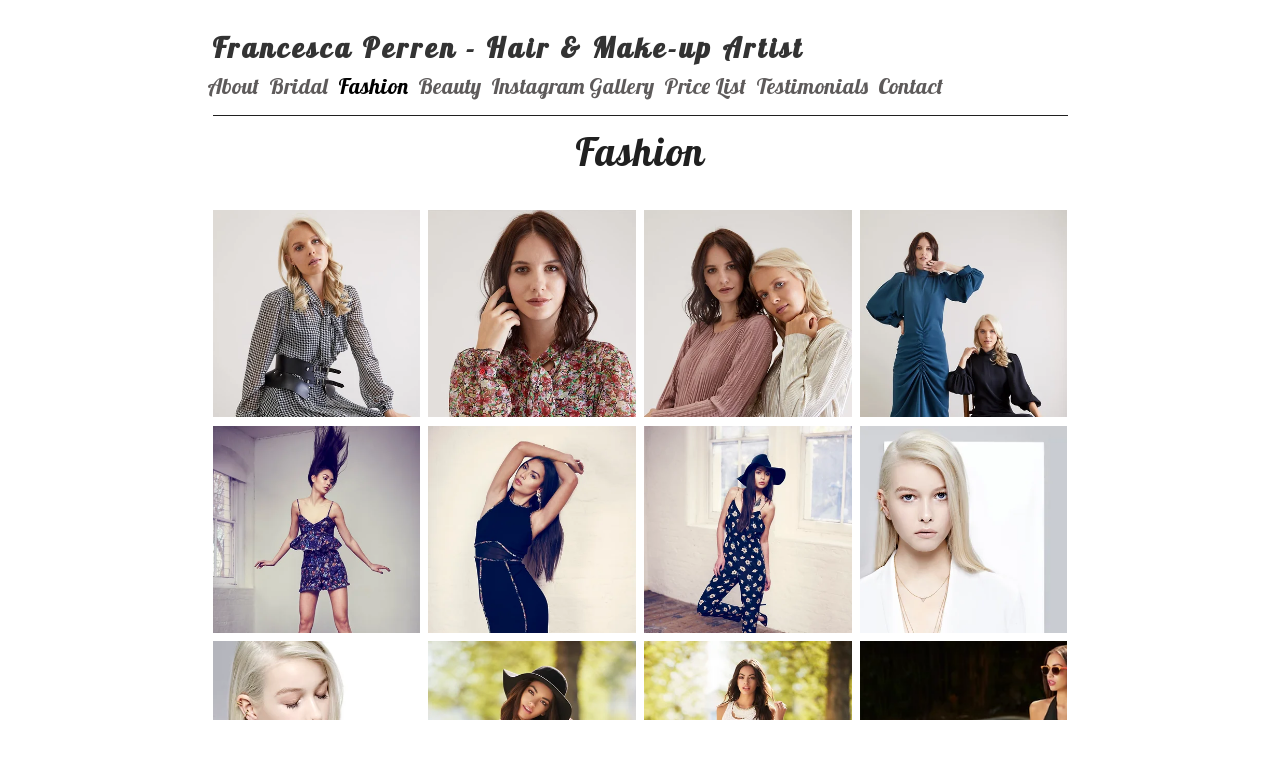

--- FILE ---
content_type: text/html; charset=UTF-8
request_url: https://www.francescaperren.com/fashion
body_size: 16982
content:
<!doctype html>
<html data-page="fashion">
<head>

	<!-- Site by 22Slides.com -->
	<!-- v1app1 -->

	<meta charset="utf-8">
	<meta http-equiv="X-UA-Compatible" content="IE=edge,chrome=1">

				<meta name="viewport" content="width=device-width, initial-scale=0.5, minimum-scale=0.5, shrink-to-fit=no">
	
	
	<title>Fashion - Francesca Perren - Hair & Make-up Artist</title>

	

	
	<!-- Open Graph -->
	<meta property="og:site_name" content="Francesca Perren - Hair & Make-up Artist">
	<meta property="og:type" content="website">
	<meta property="og:title" content="Fashion - Francesca Perren - Hair & Make-up Artist">
	<meta property="og:url" content="http://www.francescaperren.com/fashion">
		
	<!-- Stylesheets -->
	<link rel="stylesheet" href="/cache/styles.css">

	<!-- Skin Stylesheet -->
			<link rel="stylesheet" href="/storage/wwwfrancescaperren/skin/styles.css?14">
	
	<style>



</style> 

	<!-- Internet Exploder -->
	<!--[if lt IE 9]><script type="text/javascript">window.location="http://usestandards.com/upgrade?url="+document.location.href;</script><![endif]-->
	<!--[if IE]>
				<meta http-equiv="imagetoolbar" content="no">
	<![endif]-->

			<link rel="icon" type="image/png" href="/storage/wwwfrancescaperren/favicon.png">
	
</head>
<body id="page-fashion" class="centered nobleed">


<div id="layout">

	<header>

		<h1>
			<a href="/">
				<img src="/storage/wwwfrancescaperren/skin/images/logo.jpg?14" alt="Francesca Perren - Hair & Make-up Artist">
				<span>Francesca Perren - Hair & Make-up Artist</span>
			</a>
		</h1>

		<nav>

			<ul>

				<li class="about "><a href="/about" title="About">About</a></li><li class="bridal "><a href="/bridal" title="Bridal">Bridal</a></li><li class="fashion selected"><a href="/fashion" title="Fashion">Fashion</a></li><li class="beauty "><a href="/beauty" title="Beauty">Beauty</a></li><li class="instagram-gallery "><a href="/instagram-gallery" title="Instagram Gallery">Instagram Gallery</a></li><li class="price-list "><a href="/price-list" title="Price List">Price List</a></li><li class="testimonials "><a href="/testimonials" title="Testimonials">Testimonials</a></li><li class="contact "><a href="/contact" title="Contact">Contact</a></li>
			</ul>

		</nav>

	</header>

	<div id="content">


	<h2>Fashion</h2>

	
	<div class="grid native loading">
		
					
			<ul class="thumbs">
				
										
													<li class="gallery-image-thumb">
								<a id="thumb-2475607" href="https://m1.22slides.com/wwwfrancescaperren/houseoflancry-124-8478.jpg?f=webp&w=1000&s=023f592d143f498bb1105eeb67897418" title="Fashion - Francesca Perren - Hair & Make-up Artist">
									
									<img
									class="orientation-portrait autosizes-loading"
									alt="Fashion - Francesca Perren - Hair & Make-up Artist"
									data-srcset="https://m1.22slides.com/wwwfrancescaperren/houseoflancry-124-8478.jpg?f=webp&w=1000&s=023f592d143f498bb1105eeb67897418 1000w,https://m1.22slides.com/wwwfrancescaperren/houseoflancry-124-8478.jpg?f=webp&w=800&s=678c1f0dbe26b560b0f8c6fd3c740bff 800w,https://m1.22slides.com/wwwfrancescaperren/houseoflancry-124-8478.jpg?f=webp&w=600&s=1e201138dea68101cea53491f3fe786c 600w,https://m1.22slides.com/wwwfrancescaperren/houseoflancry-124-8478.jpg?f=webp&w=400&s=6e0925543db765c9b853d30d21e6c927 400w,https://m1.22slides.com/wwwfrancescaperren/houseoflancry-124-8478.jpg?f=webp&w=200&s=53054f1eab1b5af9f8cce8f50d9ca29c 200w,https://m1.22slides.com/wwwfrancescaperren/houseoflancry-124-8478.jpg?f=webp&w=100&s=115400450b8cdd8565fae25b07193761 100w,https://m1.22slides.com/wwwfrancescaperren/houseoflancry-124-8478.jpg?f=webp&w=1000&s=023f592d143f498bb1105eeb67897418 1000w"
									src="https://m1.22slides.com/wwwfrancescaperren/houseoflancry-124-8478.jpg?f=webp&h=500&s=dc4512d6dafba61eb4855a0d8147f4a9"
									data-dimensions="1000x1500"
									data-sizes="auto"
									data-convention="3"
									data-storage="s3"
									data-filename="houseoflancry-124-8478.jpg"
									data-source="native"
									width="1000"
									height="1500">
									
																										</a>
							</li>
																					
													<li class="gallery-image-thumb">
								<a id="thumb-2475606" href="https://m1.22slides.com/wwwfrancescaperren/houseoflancry-93-9423.jpg?f=webp&w=1000&s=9560e83ae6a40c9a88a2c1975e59ee0e" title="Fashion - Francesca Perren - Hair & Make-up Artist">
									
									<img
									class="orientation-portrait autosizes-loading"
									alt="Fashion - Francesca Perren - Hair & Make-up Artist"
									data-srcset="https://m1.22slides.com/wwwfrancescaperren/houseoflancry-93-9423.jpg?f=webp&w=1000&s=9560e83ae6a40c9a88a2c1975e59ee0e 1000w,https://m1.22slides.com/wwwfrancescaperren/houseoflancry-93-9423.jpg?f=webp&w=800&s=eb745e3ae81b53399b77be86d44faff2 800w,https://m1.22slides.com/wwwfrancescaperren/houseoflancry-93-9423.jpg?f=webp&w=600&s=0572fdf3cc4dbd4a0edddd3afffbe87b 600w,https://m1.22slides.com/wwwfrancescaperren/houseoflancry-93-9423.jpg?f=webp&w=400&s=eaa170a9f2e784dcb02669cbb3e1092d 400w,https://m1.22slides.com/wwwfrancescaperren/houseoflancry-93-9423.jpg?f=webp&w=200&s=ea8696b1d0cf1ade9e3ca39142ec6bf6 200w,https://m1.22slides.com/wwwfrancescaperren/houseoflancry-93-9423.jpg?f=webp&w=100&s=930598643df137639a0d280e45e3b6d5 100w,https://m1.22slides.com/wwwfrancescaperren/houseoflancry-93-9423.jpg?f=webp&w=1000&s=9560e83ae6a40c9a88a2c1975e59ee0e 1000w"
									src="https://m1.22slides.com/wwwfrancescaperren/houseoflancry-93-9423.jpg?f=webp&h=500&s=564df0a43eb9aaf3e1a373c83baab42c"
									data-dimensions="1000x1500"
									data-sizes="auto"
									data-convention="3"
									data-storage="s3"
									data-filename="houseoflancry-93-9423.jpg"
									data-source="native"
									width="1000"
									height="1500">
									
																										</a>
							</li>
																					
													<li class="gallery-image-thumb">
								<a id="thumb-2475605" href="https://m1.22slides.com/wwwfrancescaperren/houseoflancry-58-6477.jpg?f=webp&w=1000&s=906a9f0ba7542e76e9aab2fc2cd9b4db" title="Fashion - Francesca Perren - Hair & Make-up Artist">
									
									<img
									class="orientation-portrait autosizes-loading"
									alt="Fashion - Francesca Perren - Hair & Make-up Artist"
									data-srcset="https://m1.22slides.com/wwwfrancescaperren/houseoflancry-58-6477.jpg?f=webp&w=1000&s=906a9f0ba7542e76e9aab2fc2cd9b4db 1000w,https://m1.22slides.com/wwwfrancescaperren/houseoflancry-58-6477.jpg?f=webp&w=800&s=809b53dca8e482fde24a8d0afb17d4f9 800w,https://m1.22slides.com/wwwfrancescaperren/houseoflancry-58-6477.jpg?f=webp&w=600&s=890654dd7f9b5bf36b8baefc97a753c0 600w,https://m1.22slides.com/wwwfrancescaperren/houseoflancry-58-6477.jpg?f=webp&w=400&s=da11248faa3506a666f6936dc8860cd8 400w,https://m1.22slides.com/wwwfrancescaperren/houseoflancry-58-6477.jpg?f=webp&w=200&s=62f7539cb793f8ae7b02288450708083 200w,https://m1.22slides.com/wwwfrancescaperren/houseoflancry-58-6477.jpg?f=webp&w=100&s=8fa2555c18c1b66c5a1cb2efba13f7a1 100w,https://m1.22slides.com/wwwfrancescaperren/houseoflancry-58-6477.jpg?f=webp&w=1000&s=906a9f0ba7542e76e9aab2fc2cd9b4db 1000w"
									src="https://m1.22slides.com/wwwfrancescaperren/houseoflancry-58-6477.jpg?f=webp&h=500&s=96aa885624661066945663148cadb4a0"
									data-dimensions="1000x1500"
									data-sizes="auto"
									data-convention="3"
									data-storage="s3"
									data-filename="houseoflancry-58-6477.jpg"
									data-source="native"
									width="1000"
									height="1500">
									
																										</a>
							</li>
																					
													<li class="gallery-image-thumb">
								<a id="thumb-2475604" href="https://m1.22slides.com/wwwfrancescaperren/houseoflancry-321-1964.jpg?f=webp&w=1000&s=9ee1b6315b17212045c432eb0faa09e5" title="Fashion - Francesca Perren - Hair & Make-up Artist">
									
									<img
									class="orientation-portrait autosizes-loading"
									alt="Fashion - Francesca Perren - Hair & Make-up Artist"
									data-srcset="https://m1.22slides.com/wwwfrancescaperren/houseoflancry-321-1964.jpg?f=webp&w=1000&s=9ee1b6315b17212045c432eb0faa09e5 1000w,https://m1.22slides.com/wwwfrancescaperren/houseoflancry-321-1964.jpg?f=webp&w=800&s=85751b7c31ea5c460c3aab16cbe6d534 800w,https://m1.22slides.com/wwwfrancescaperren/houseoflancry-321-1964.jpg?f=webp&w=600&s=05b7765ce78da44c219cda257f23c569 600w,https://m1.22slides.com/wwwfrancescaperren/houseoflancry-321-1964.jpg?f=webp&w=400&s=9f9e955404e08aad168b53f54ae108c0 400w,https://m1.22slides.com/wwwfrancescaperren/houseoflancry-321-1964.jpg?f=webp&w=200&s=950d732399ec8c634c07e915e5e7adf1 200w,https://m1.22slides.com/wwwfrancescaperren/houseoflancry-321-1964.jpg?f=webp&w=100&s=4a78ad94f4a57834528b8cb31e9a19fd 100w,https://m1.22slides.com/wwwfrancescaperren/houseoflancry-321-1964.jpg?f=webp&w=1000&s=9ee1b6315b17212045c432eb0faa09e5 1000w"
									src="https://m1.22slides.com/wwwfrancescaperren/houseoflancry-321-1964.jpg?f=webp&h=500&s=f10f139a745d01e44d0f6f690f2816ea"
									data-dimensions="1000x1499"
									data-sizes="auto"
									data-convention="3"
									data-storage="s3"
									data-filename="houseoflancry-321-1964.jpg"
									data-source="native"
									width="1000"
									height="1499">
									
																										</a>
							</li>
																					
													<li class="gallery-image-thumb">
								<a id="thumb-896110" href="https://m1.22slides.com/wwwfrancescaperren/5503_image_896110.jpg?f=webp&w=1333&s=a52ade167e50e0800431799cd28596d9" title="Fashion - Francesca Perren - Hair & Make-up Artist">
									
									<img
									class="orientation-portrait autosizes-loading"
									alt="Fashion - Francesca Perren - Hair & Make-up Artist"
									data-srcset="https://m1.22slides.com/wwwfrancescaperren/5503_image_896110.jpg?f=webp&w=1200&s=f5993e545681738fa2cf1e96268cc9c4 1200w,https://m1.22slides.com/wwwfrancescaperren/5503_image_896110.jpg?f=webp&w=1000&s=ea9e728ab6d470368374df99d81a2a04 1000w,https://m1.22slides.com/wwwfrancescaperren/5503_image_896110.jpg?f=webp&w=800&s=18e2ca45b9bd9b9c0f1e6eef78976960 800w,https://m1.22slides.com/wwwfrancescaperren/5503_image_896110.jpg?f=webp&w=600&s=c6c4c2a190008021893122d3c175296e 600w,https://m1.22slides.com/wwwfrancescaperren/5503_image_896110.jpg?f=webp&w=400&s=4ead68b98c2e983933731791b7779e4f 400w,https://m1.22slides.com/wwwfrancescaperren/5503_image_896110.jpg?f=webp&w=200&s=084a12e925ec603b45f27c39e8847d5e 200w,https://m1.22slides.com/wwwfrancescaperren/5503_image_896110.jpg?f=webp&w=100&s=dca28b8c580cd2d3c353398b4acc5f0a 100w,https://m1.22slides.com/wwwfrancescaperren/5503_image_896110.jpg?f=webp&w=1333&s=a52ade167e50e0800431799cd28596d9 1333w"
									src="https://m1.22slides.com/wwwfrancescaperren/5503_image_896110.jpg?f=webp&h=500&s=f3e3896d0e1d175f13fbcc3fbdc615dc"
									data-dimensions="1333x2000"
									data-sizes="auto"
									data-convention="1"
									data-storage=""
									data-filename="5503_image_896110.jpg"
									data-source="native"
									width="1333"
									height="2000">
									
																										</a>
							</li>
																					
													<li class="gallery-image-thumb">
								<a id="thumb-896111" href="https://m1.22slides.com/wwwfrancescaperren/5503_image_896111.jpg?f=webp&w=1499&s=3b4ba8d7da1f8be4f3d09bbcb9214200" title="Fashion - Francesca Perren - Hair & Make-up Artist">
									
									<img
									class="orientation-portrait autosizes-loading"
									alt="Fashion - Francesca Perren - Hair & Make-up Artist"
									data-srcset="https://m1.22slides.com/wwwfrancescaperren/5503_image_896111.jpg?f=webp&w=1400&s=6d004f279a8b7f91fb3996da5a58c271 1400w,https://m1.22slides.com/wwwfrancescaperren/5503_image_896111.jpg?f=webp&w=1200&s=26ac50a1383ba9feae76ea0fc4a51297 1200w,https://m1.22slides.com/wwwfrancescaperren/5503_image_896111.jpg?f=webp&w=1000&s=003aa51f6599e2f0f263c14407253744 1000w,https://m1.22slides.com/wwwfrancescaperren/5503_image_896111.jpg?f=webp&w=800&s=6b083c4ecff291fddc827b51a284bd70 800w,https://m1.22slides.com/wwwfrancescaperren/5503_image_896111.jpg?f=webp&w=600&s=cd01cb7b4aebf26eb8344076772ada60 600w,https://m1.22slides.com/wwwfrancescaperren/5503_image_896111.jpg?f=webp&w=400&s=478a55c3c63cf9f6c8b368d5f348dd08 400w,https://m1.22slides.com/wwwfrancescaperren/5503_image_896111.jpg?f=webp&w=200&s=8e82664f9aa2166ee50f43dd05382b59 200w,https://m1.22slides.com/wwwfrancescaperren/5503_image_896111.jpg?f=webp&w=100&s=12ee7b94ed218f3d1c4b44e615e45d67 100w,https://m1.22slides.com/wwwfrancescaperren/5503_image_896111.jpg?f=webp&w=1499&s=3b4ba8d7da1f8be4f3d09bbcb9214200 1499w"
									src="https://m1.22slides.com/wwwfrancescaperren/5503_image_896111.jpg?f=webp&h=500&s=a8551b276cb62e4e27cec66b1733dc26"
									data-dimensions="1499x2000"
									data-sizes="auto"
									data-convention="1"
									data-storage=""
									data-filename="5503_image_896111.jpg"
									data-source="native"
									width="1499"
									height="2000">
									
																										</a>
							</li>
																					
													<li class="gallery-image-thumb">
								<a id="thumb-896119" href="https://m1.22slides.com/wwwfrancescaperren/5503_image_896119.jpg?f=webp&w=1499&s=5613c6768893b3f78e1eef746d4b1191" title="Fashion - Francesca Perren - Hair & Make-up Artist">
									
									<img
									class="orientation-portrait autosizes-loading"
									alt="Fashion - Francesca Perren - Hair & Make-up Artist"
									data-srcset="https://m1.22slides.com/wwwfrancescaperren/5503_image_896119.jpg?f=webp&w=1400&s=8d0f815fab675d7b919a49ef1b0f1234 1400w,https://m1.22slides.com/wwwfrancescaperren/5503_image_896119.jpg?f=webp&w=1200&s=7280bf8fff550c4c24a283bc9354a4aa 1200w,https://m1.22slides.com/wwwfrancescaperren/5503_image_896119.jpg?f=webp&w=1000&s=5332b34a3c632f0d86a00bb4109ec889 1000w,https://m1.22slides.com/wwwfrancescaperren/5503_image_896119.jpg?f=webp&w=800&s=997f48be3b64b242316d8c1acf90fe6a 800w,https://m1.22slides.com/wwwfrancescaperren/5503_image_896119.jpg?f=webp&w=600&s=a3c92f6aac38d729b872131d5b38e5d9 600w,https://m1.22slides.com/wwwfrancescaperren/5503_image_896119.jpg?f=webp&w=400&s=e46bb65a3911379d78d92bb403f898b4 400w,https://m1.22slides.com/wwwfrancescaperren/5503_image_896119.jpg?f=webp&w=200&s=236b6b82c32cb92aa7086e2c54178206 200w,https://m1.22slides.com/wwwfrancescaperren/5503_image_896119.jpg?f=webp&w=100&s=a5e9c2a6d8deffb8bf46857c6a942dd2 100w,https://m1.22slides.com/wwwfrancescaperren/5503_image_896119.jpg?f=webp&w=1499&s=5613c6768893b3f78e1eef746d4b1191 1499w"
									src="https://m1.22slides.com/wwwfrancescaperren/5503_image_896119.jpg?f=webp&h=500&s=1c5afef9238ce7910f4233808ce31742"
									data-dimensions="1499x2000"
									data-sizes="auto"
									data-convention="1"
									data-storage=""
									data-filename="5503_image_896119.jpg"
									data-source="native"
									width="1499"
									height="2000">
									
																										</a>
							</li>
																					
													<li class="gallery-image-thumb">
								<a id="thumb-1513208" href="https://m1.22slides.com/wwwfrancescaperren/img01-16-1513208.jpg?f=webp&w=1333&s=fd123638ff85585e0aa82fe1202930c9" title="Fashion - Francesca Perren - Hair & Make-up Artist">
									
									<img
									class="orientation-portrait autosizes-loading"
									alt="Fashion - Francesca Perren - Hair & Make-up Artist"
									data-srcset="https://m1.22slides.com/wwwfrancescaperren/img01-16-1513208.jpg?f=webp&w=1200&s=03e8df5c730fbf0f462eb7d945db2db2 1200w,https://m1.22slides.com/wwwfrancescaperren/img01-16-1513208.jpg?f=webp&w=1000&s=cc81a8d4ae0a521cb8b959772e41e2a3 1000w,https://m1.22slides.com/wwwfrancescaperren/img01-16-1513208.jpg?f=webp&w=800&s=a35d79fa0ac1590fa2ce16e0f050ee7d 800w,https://m1.22slides.com/wwwfrancescaperren/img01-16-1513208.jpg?f=webp&w=600&s=94d5fe66541f1af10749627234baf8af 600w,https://m1.22slides.com/wwwfrancescaperren/img01-16-1513208.jpg?f=webp&w=400&s=cc0e066707dbcf07c69e14833812063a 400w,https://m1.22slides.com/wwwfrancescaperren/img01-16-1513208.jpg?f=webp&w=200&s=b61c8b83c9d1815d0c73d2730a34a0fa 200w,https://m1.22slides.com/wwwfrancescaperren/img01-16-1513208.jpg?f=webp&w=100&s=627044ae5fdc6d1e330497c0d0024d40 100w,https://m1.22slides.com/wwwfrancescaperren/img01-16-1513208.jpg?f=webp&w=1333&s=fd123638ff85585e0aa82fe1202930c9 1333w"
									src="https://m1.22slides.com/wwwfrancescaperren/img01-16-1513208.jpg?f=webp&h=500&s=f29b0f7a176b5d563b0da4f39464c520"
									data-dimensions="1333x2000"
									data-sizes="auto"
									data-convention="2"
									data-storage=""
									data-filename="img01-16-1513208.jpg"
									data-source="native"
									width="1333"
									height="2000">
									
																										</a>
							</li>
																					
													<li class="gallery-image-thumb">
								<a id="thumb-1513209" href="https://m1.22slides.com/wwwfrancescaperren/img01-25-1513209.jpg?f=webp&w=1333&s=e3a0ade618f3848aa6691417ac2503c0" title="Fashion - Francesca Perren - Hair & Make-up Artist">
									
									<img
									class="orientation-portrait autosizes-loading"
									alt="Fashion - Francesca Perren - Hair & Make-up Artist"
									data-srcset="https://m1.22slides.com/wwwfrancescaperren/img01-25-1513209.jpg?f=webp&w=1200&s=9cd693c2dc0892cc24b13581dcdea355 1200w,https://m1.22slides.com/wwwfrancescaperren/img01-25-1513209.jpg?f=webp&w=1000&s=dcb8ed80328a86961bac59caf0380539 1000w,https://m1.22slides.com/wwwfrancescaperren/img01-25-1513209.jpg?f=webp&w=800&s=34b04b77697b8a6c36826287bbca3b5d 800w,https://m1.22slides.com/wwwfrancescaperren/img01-25-1513209.jpg?f=webp&w=600&s=f3132a861855586d03938f9358bd9bcc 600w,https://m1.22slides.com/wwwfrancescaperren/img01-25-1513209.jpg?f=webp&w=400&s=8e0aa7963e03728c6b154b9c8a12cb91 400w,https://m1.22slides.com/wwwfrancescaperren/img01-25-1513209.jpg?f=webp&w=200&s=e154f6858f86be462e8355335ce09823 200w,https://m1.22slides.com/wwwfrancescaperren/img01-25-1513209.jpg?f=webp&w=100&s=6581addaa24e566ec4307d38e2c7b224 100w,https://m1.22slides.com/wwwfrancescaperren/img01-25-1513209.jpg?f=webp&w=1333&s=e3a0ade618f3848aa6691417ac2503c0 1333w"
									src="https://m1.22slides.com/wwwfrancescaperren/img01-25-1513209.jpg?f=webp&h=500&s=3f2007c9c8adb396ed2f87de183f05ed"
									data-dimensions="1333x2000"
									data-sizes="auto"
									data-convention="2"
									data-storage=""
									data-filename="img01-25-1513209.jpg"
									data-source="native"
									width="1333"
									height="2000">
									
																										</a>
							</li>
																					
													<li class="gallery-image-thumb">
								<a id="thumb-1138970" href="https://m1.22slides.com/wwwfrancescaperren/new-quizsummer1519-0005-1138970.jpg?f=webp&w=1335&s=e005270c9760bfd547bf971f9b1434e8" title="Fashion - Francesca Perren - Hair & Make-up Artist">
									
									<img
									class="orientation-portrait autosizes-loading"
									alt="Fashion - Francesca Perren - Hair & Make-up Artist"
									data-srcset="https://m1.22slides.com/wwwfrancescaperren/new-quizsummer1519-0005-1138970.jpg?f=webp&w=1200&s=728db7d120b16f51081f7ae4ce0c1773 1200w,https://m1.22slides.com/wwwfrancescaperren/new-quizsummer1519-0005-1138970.jpg?f=webp&w=1000&s=95602aa24b77003fb919e95c9711a10c 1000w,https://m1.22slides.com/wwwfrancescaperren/new-quizsummer1519-0005-1138970.jpg?f=webp&w=800&s=f4dd4a6cea1bb5e07afa459810dbcac3 800w,https://m1.22slides.com/wwwfrancescaperren/new-quizsummer1519-0005-1138970.jpg?f=webp&w=600&s=81496dcfe40b7912efccba5675bf2cd3 600w,https://m1.22slides.com/wwwfrancescaperren/new-quizsummer1519-0005-1138970.jpg?f=webp&w=400&s=0de7426b8ffec2146506058393c17899 400w,https://m1.22slides.com/wwwfrancescaperren/new-quizsummer1519-0005-1138970.jpg?f=webp&w=200&s=460c39cb3406fb3a5f5149724575c048 200w,https://m1.22slides.com/wwwfrancescaperren/new-quizsummer1519-0005-1138970.jpg?f=webp&w=100&s=9d579563ede2b4e0705957c085f80796 100w,https://m1.22slides.com/wwwfrancescaperren/new-quizsummer1519-0005-1138970.jpg?f=webp&w=1335&s=e005270c9760bfd547bf971f9b1434e8 1335w"
									src="https://m1.22slides.com/wwwfrancescaperren/new-quizsummer1519-0005-1138970.jpg?f=webp&h=500&s=6e9e02e23408909aa78671afc961a8e4"
									data-dimensions="1335x2000"
									data-sizes="auto"
									data-convention="2"
									data-storage=""
									data-filename="new-quizsummer1519-0005-1138970.jpg"
									data-source="native"
									width="1335"
									height="2000">
									
																																							<div class="description">
																					Hair Only																					</div>
																	</a>
							</li>
																					
													<li class="gallery-image-thumb">
								<a id="thumb-1138968" href="https://m1.22slides.com/wwwfrancescaperren/new-quizsummer1518-0147-1138968.jpg?f=webp&w=1335&s=19aae785b2c85b89e43f4e9f7c550acb" title="Fashion - Francesca Perren - Hair & Make-up Artist">
									
									<img
									class="orientation-portrait autosizes-loading"
									alt="Fashion - Francesca Perren - Hair & Make-up Artist"
									data-srcset="https://m1.22slides.com/wwwfrancescaperren/new-quizsummer1518-0147-1138968.jpg?f=webp&w=1200&s=9e2a3ea493d2d1bdb99a8751f4fe1aec 1200w,https://m1.22slides.com/wwwfrancescaperren/new-quizsummer1518-0147-1138968.jpg?f=webp&w=1000&s=e1a7c90a98cfe89123f452090891a00a 1000w,https://m1.22slides.com/wwwfrancescaperren/new-quizsummer1518-0147-1138968.jpg?f=webp&w=800&s=c617979adc8631b3a641c276170d43af 800w,https://m1.22slides.com/wwwfrancescaperren/new-quizsummer1518-0147-1138968.jpg?f=webp&w=600&s=9dc26363fead71719f4d52f290e1a9bf 600w,https://m1.22slides.com/wwwfrancescaperren/new-quizsummer1518-0147-1138968.jpg?f=webp&w=400&s=8829b41a985f1104a5c4587191c29e9f 400w,https://m1.22slides.com/wwwfrancescaperren/new-quizsummer1518-0147-1138968.jpg?f=webp&w=200&s=5a613028e69e537a1627bf39df1de08e 200w,https://m1.22slides.com/wwwfrancescaperren/new-quizsummer1518-0147-1138968.jpg?f=webp&w=100&s=a4515cea9756d17c071f92e5a72ca782 100w,https://m1.22slides.com/wwwfrancescaperren/new-quizsummer1518-0147-1138968.jpg?f=webp&w=1335&s=19aae785b2c85b89e43f4e9f7c550acb 1335w"
									src="https://m1.22slides.com/wwwfrancescaperren/new-quizsummer1518-0147-1138968.jpg?f=webp&h=500&s=71b1af35e2ad894cfc42a4293ca53d43"
									data-dimensions="1335x2000"
									data-sizes="auto"
									data-convention="2"
									data-storage=""
									data-filename="new-quizsummer1518-0147-1138968.jpg"
									data-source="native"
									width="1335"
									height="2000">
									
																																							<div class="description">
																					Hair Only																					</div>
																	</a>
							</li>
																					
													<li class="gallery-image-thumb">
								<a id="thumb-1138969" href="https://m1.22slides.com/wwwfrancescaperren/new-quizsummer1510-0120-1138969.jpg?f=webp&w=2000&s=3f94d55bc54fa9290be3ae9069d4bea9" title="Fashion - Francesca Perren - Hair & Make-up Artist">
									
									<img
									class="orientation-landscape autosizes-loading"
									alt="Fashion - Francesca Perren - Hair & Make-up Artist"
									data-srcset="https://m1.22slides.com/wwwfrancescaperren/new-quizsummer1510-0120-1138969.jpg?f=webp&w=2800&s=426b69345238936f72b388bbee74bc0d 2800w,https://m1.22slides.com/wwwfrancescaperren/new-quizsummer1510-0120-1138969.jpg?f=webp&w=2600&s=c56e6b11fa7ba51eeebccacc61985b7e 2600w,https://m1.22slides.com/wwwfrancescaperren/new-quizsummer1510-0120-1138969.jpg?f=webp&w=2400&s=c06ce08afe52d8656a4de226203e8b1d 2400w,https://m1.22slides.com/wwwfrancescaperren/new-quizsummer1510-0120-1138969.jpg?f=webp&w=2200&s=35572d2c4a1f1d296c43b06463b8b2ab 2200w,https://m1.22slides.com/wwwfrancescaperren/new-quizsummer1510-0120-1138969.jpg?f=webp&w=2000&s=3f94d55bc54fa9290be3ae9069d4bea9 2000w,https://m1.22slides.com/wwwfrancescaperren/new-quizsummer1510-0120-1138969.jpg?f=webp&w=1800&s=b53d090b109b25a8c443bb15ac2d92c4 1800w,https://m1.22slides.com/wwwfrancescaperren/new-quizsummer1510-0120-1138969.jpg?f=webp&w=1600&s=97499d4895a6680c7891986f468b5768 1600w,https://m1.22slides.com/wwwfrancescaperren/new-quizsummer1510-0120-1138969.jpg?f=webp&w=1400&s=85909ed69f4451d977b05ac52b23b7e6 1400w,https://m1.22slides.com/wwwfrancescaperren/new-quizsummer1510-0120-1138969.jpg?f=webp&w=1200&s=dc8c344f9b0beeee40c849cc946894f5 1200w,https://m1.22slides.com/wwwfrancescaperren/new-quizsummer1510-0120-1138969.jpg?f=webp&w=1000&s=a909457c21cd0b024de67ce12d75ad85 1000w,https://m1.22slides.com/wwwfrancescaperren/new-quizsummer1510-0120-1138969.jpg?f=webp&w=800&s=2c927111a6fb9f9e39478f95b5199a53 800w,https://m1.22slides.com/wwwfrancescaperren/new-quizsummer1510-0120-1138969.jpg?f=webp&w=600&s=8605b590706515e48a4e677d93683471 600w,https://m1.22slides.com/wwwfrancescaperren/new-quizsummer1510-0120-1138969.jpg?f=webp&w=400&s=f88addfcb1c17abe51cbf9c2eed5793f 400w,https://m1.22slides.com/wwwfrancescaperren/new-quizsummer1510-0120-1138969.jpg?f=webp&w=200&s=dd2780890ac739ad7c789892685afaa8 200w,https://m1.22slides.com/wwwfrancescaperren/new-quizsummer1510-0120-1138969.jpg?f=webp&w=100&s=b5c96c3cbef1a09ab4464d407b2e7385 100w,https://m1.22slides.com/wwwfrancescaperren/new-quizsummer1510-0120-1138969.jpg?f=webp&w=2996&s=19cb1de2b14fb7dfcf490ffce825d4fd 2996w"
									src="https://m1.22slides.com/wwwfrancescaperren/new-quizsummer1510-0120-1138969.jpg?f=webp&h=500&s=a92fd2fa5dd3ce880d98a580d129412e"
									data-dimensions="2996x2000"
									data-sizes="auto"
									data-convention="2"
									data-storage=""
									data-filename="new-quizsummer1510-0120-1138969.jpg"
									data-source="native"
									width="2996"
									height="2000">
									
																																							<div class="description">
																					Hair Only																					</div>
																	</a>
							</li>
																					
													<li class="gallery-image-thumb">
								<a id="thumb-1138982" href="https://m1.22slides.com/wwwfrancescaperren/new-quizsummer1511-0056-1138982.jpg?f=webp&w=1334&s=406fcc18694605acdd34f380b50b5bc9" title="Fashion - Francesca Perren - Hair & Make-up Artist">
									
									<img
									class="orientation-portrait autosizes-loading"
									alt="Fashion - Francesca Perren - Hair & Make-up Artist"
									data-srcset="https://m1.22slides.com/wwwfrancescaperren/new-quizsummer1511-0056-1138982.jpg?f=webp&w=1200&s=be36432e1c106e9ca8404304f1346dae 1200w,https://m1.22slides.com/wwwfrancescaperren/new-quizsummer1511-0056-1138982.jpg?f=webp&w=1000&s=3bf70ff2e98e2282250f6472dfb2e213 1000w,https://m1.22slides.com/wwwfrancescaperren/new-quizsummer1511-0056-1138982.jpg?f=webp&w=800&s=90b9ac7723a620837e464da0c801836b 800w,https://m1.22slides.com/wwwfrancescaperren/new-quizsummer1511-0056-1138982.jpg?f=webp&w=600&s=03e7e270d639d77fd692719e38f0db8f 600w,https://m1.22slides.com/wwwfrancescaperren/new-quizsummer1511-0056-1138982.jpg?f=webp&w=400&s=287d8ddf5543399db88a43fe89b3e550 400w,https://m1.22slides.com/wwwfrancescaperren/new-quizsummer1511-0056-1138982.jpg?f=webp&w=200&s=25a6cfa74509576c8d906de506a69d08 200w,https://m1.22slides.com/wwwfrancescaperren/new-quizsummer1511-0056-1138982.jpg?f=webp&w=100&s=b397d0d2287b8755c918675418af0dd4 100w,https://m1.22slides.com/wwwfrancescaperren/new-quizsummer1511-0056-1138982.jpg?f=webp&w=1334&s=406fcc18694605acdd34f380b50b5bc9 1334w"
									src="https://m1.22slides.com/wwwfrancescaperren/new-quizsummer1511-0056-1138982.jpg?f=webp&h=500&s=fbe6c1389cb0798d7fc0622008c2f1f0"
									data-dimensions="1334x2000"
									data-sizes="auto"
									data-convention="2"
									data-storage=""
									data-filename="new-quizsummer1511-0056-1138982.jpg"
									data-source="native"
									width="1334"
									height="2000">
									
																																							<div class="description">
																					Hair Only																					</div>
																	</a>
							</li>
																					
													<li class="gallery-image-thumb">
								<a id="thumb-1181376" href="https://m1.22slides.com/wwwfrancescaperren/img12f-1181376.jpg?f=webp&w=1333&s=c06096797a9b0b998f632a333734ab79" title="Fashion - Francesca Perren - Hair & Make-up Artist">
									
									<img
									class="orientation-portrait autosizes-loading"
									alt="Fashion - Francesca Perren - Hair & Make-up Artist"
									data-srcset="https://m1.22slides.com/wwwfrancescaperren/img12f-1181376.jpg?f=webp&w=1200&s=553b0e63a50abd525dd11dc1bc2f2328 1200w,https://m1.22slides.com/wwwfrancescaperren/img12f-1181376.jpg?f=webp&w=1000&s=77a23d0dedb3392c1498d1b7d80697c6 1000w,https://m1.22slides.com/wwwfrancescaperren/img12f-1181376.jpg?f=webp&w=800&s=d4d729a40928db2f6e5eec1078545b39 800w,https://m1.22slides.com/wwwfrancescaperren/img12f-1181376.jpg?f=webp&w=600&s=f79a0e918217d3922ea3278eb972c153 600w,https://m1.22slides.com/wwwfrancescaperren/img12f-1181376.jpg?f=webp&w=400&s=a313415c6054b9c4cc7ddeaa71ddb829 400w,https://m1.22slides.com/wwwfrancescaperren/img12f-1181376.jpg?f=webp&w=200&s=38961229b436a55a4409f5abe652af6e 200w,https://m1.22slides.com/wwwfrancescaperren/img12f-1181376.jpg?f=webp&w=100&s=aecc52f9fcace6dc7afa7c69d2227e6b 100w,https://m1.22slides.com/wwwfrancescaperren/img12f-1181376.jpg?f=webp&w=1333&s=c06096797a9b0b998f632a333734ab79 1333w"
									src="https://m1.22slides.com/wwwfrancescaperren/img12f-1181376.jpg?f=webp&h=500&s=679bf069875fb21aeec49f8b8189264b"
									data-dimensions="1333x2000"
									data-sizes="auto"
									data-convention="2"
									data-storage=""
									data-filename="img12f-1181376.jpg"
									data-source="native"
									width="1333"
									height="2000">
									
																										</a>
							</li>
																					
													<li class="gallery-image-thumb">
								<a id="thumb-1181359" href="https://m1.22slides.com/wwwfrancescaperren/img4and5f-1181359.jpg?f=webp&w=1333&s=334bde25dce4a0e9e123e41fbb0dc2d5" title="Fashion - Francesca Perren - Hair & Make-up Artist">
									
									<img
									class="orientation-portrait autosizes-loading"
									alt="Fashion - Francesca Perren - Hair & Make-up Artist"
									data-srcset="https://m1.22slides.com/wwwfrancescaperren/img4and5f-1181359.jpg?f=webp&w=1200&s=706f880d6e2ae500d40250f9f4340776 1200w,https://m1.22slides.com/wwwfrancescaperren/img4and5f-1181359.jpg?f=webp&w=1000&s=7cd4473e36e8761ed2fa1d5fb9c0ab2e 1000w,https://m1.22slides.com/wwwfrancescaperren/img4and5f-1181359.jpg?f=webp&w=800&s=395e2fcc1fdae919edb6a37a537c682e 800w,https://m1.22slides.com/wwwfrancescaperren/img4and5f-1181359.jpg?f=webp&w=600&s=20f064325ef4293213381d5448007a9d 600w,https://m1.22slides.com/wwwfrancescaperren/img4and5f-1181359.jpg?f=webp&w=400&s=f6fe01b580217386f3e762c863d1b08b 400w,https://m1.22slides.com/wwwfrancescaperren/img4and5f-1181359.jpg?f=webp&w=200&s=4f1c323765ed7e2f80ff836b8e0710be 200w,https://m1.22slides.com/wwwfrancescaperren/img4and5f-1181359.jpg?f=webp&w=100&s=980db0cfaa62a0c91d17ab13f087daad 100w,https://m1.22slides.com/wwwfrancescaperren/img4and5f-1181359.jpg?f=webp&w=1333&s=334bde25dce4a0e9e123e41fbb0dc2d5 1333w"
									src="https://m1.22slides.com/wwwfrancescaperren/img4and5f-1181359.jpg?f=webp&h=500&s=08805cef1773e4fabc012dd1a5b63377"
									data-dimensions="1333x2000"
									data-sizes="auto"
									data-convention="2"
									data-storage=""
									data-filename="img4and5f-1181359.jpg"
									data-source="native"
									width="1333"
									height="2000">
									
																										</a>
							</li>
																					
													<li class="gallery-image-thumb">
								<a id="thumb-1181721" href="https://m1.22slides.com/wwwfrancescaperren/img25f-1181721.jpg?f=webp&w=1333&s=25f1d479c2e1bc485977c7b4617a1af0" title="Fashion - Francesca Perren - Hair & Make-up Artist">
									
									<img
									class="orientation-portrait autosizes-loading"
									alt="Fashion - Francesca Perren - Hair & Make-up Artist"
									data-srcset="https://m1.22slides.com/wwwfrancescaperren/img25f-1181721.jpg?f=webp&w=1200&s=9defa56a4aea975639bd6e63b305eaca 1200w,https://m1.22slides.com/wwwfrancescaperren/img25f-1181721.jpg?f=webp&w=1000&s=dbcd9ea8dc462990620f412b03b57db7 1000w,https://m1.22slides.com/wwwfrancescaperren/img25f-1181721.jpg?f=webp&w=800&s=d6eaf289ac6a5bf3d742fef166a9c307 800w,https://m1.22slides.com/wwwfrancescaperren/img25f-1181721.jpg?f=webp&w=600&s=272b86c6efdda19b2c1837ca63e43807 600w,https://m1.22slides.com/wwwfrancescaperren/img25f-1181721.jpg?f=webp&w=400&s=87b62779ae42b4930359c941ed2a1a4a 400w,https://m1.22slides.com/wwwfrancescaperren/img25f-1181721.jpg?f=webp&w=200&s=759cd872b9fb840a5c6e98f591abc37a 200w,https://m1.22slides.com/wwwfrancescaperren/img25f-1181721.jpg?f=webp&w=100&s=5cbf03a48142dd85a0cdebb1c441af47 100w,https://m1.22slides.com/wwwfrancescaperren/img25f-1181721.jpg?f=webp&w=1333&s=25f1d479c2e1bc485977c7b4617a1af0 1333w"
									src="https://m1.22slides.com/wwwfrancescaperren/img25f-1181721.jpg?f=webp&h=500&s=eddfa4dd8b1199e7d22e693e6d469921"
									data-dimensions="1333x2000"
									data-sizes="auto"
									data-convention="2"
									data-storage=""
									data-filename="img25f-1181721.jpg"
									data-source="native"
									width="1333"
									height="2000">
									
																										</a>
							</li>
																					
													<li class="gallery-image-thumb">
								<a id="thumb-1181377" href="https://m1.22slides.com/wwwfrancescaperren/img19s-1181377.jpg?f=webp&w=1328&s=fc234f7cc958c27cbd0ab6f5e07a6771" title="Fashion - Francesca Perren - Hair & Make-up Artist">
									
									<img
									class="orientation-portrait autosizes-loading"
									alt="Fashion - Francesca Perren - Hair & Make-up Artist"
									data-srcset="https://m1.22slides.com/wwwfrancescaperren/img19s-1181377.jpg?f=webp&w=1200&s=cfa7e5b3c9075becfb0673e2e5d6e60e 1200w,https://m1.22slides.com/wwwfrancescaperren/img19s-1181377.jpg?f=webp&w=1000&s=1ca22c49a36ebbcf2e128df6da85acab 1000w,https://m1.22slides.com/wwwfrancescaperren/img19s-1181377.jpg?f=webp&w=800&s=24035ed69318853019e0aa2249e3ddc4 800w,https://m1.22slides.com/wwwfrancescaperren/img19s-1181377.jpg?f=webp&w=600&s=b2045d36815eb7db6446a2a42cf24b74 600w,https://m1.22slides.com/wwwfrancescaperren/img19s-1181377.jpg?f=webp&w=400&s=078a48c98bfe7223570ee40a3bd768ce 400w,https://m1.22slides.com/wwwfrancescaperren/img19s-1181377.jpg?f=webp&w=200&s=493126ce7004418164e8e55c2f2ea3d5 200w,https://m1.22slides.com/wwwfrancescaperren/img19s-1181377.jpg?f=webp&w=100&s=a882506a9ae41e11cc4578005e4e6e9f 100w,https://m1.22slides.com/wwwfrancescaperren/img19s-1181377.jpg?f=webp&w=1328&s=fc234f7cc958c27cbd0ab6f5e07a6771 1328w"
									src="https://m1.22slides.com/wwwfrancescaperren/img19s-1181377.jpg?f=webp&h=500&s=e1e207a914c66e0c33c9484c3b467e74"
									data-dimensions="1328x2000"
									data-sizes="auto"
									data-convention="2"
									data-storage=""
									data-filename="img19s-1181377.jpg"
									data-source="native"
									width="1328"
									height="2000">
									
																										</a>
							</li>
																					
													<li class="gallery-image-thumb">
								<a id="thumb-1168937" href="https://m1.22slides.com/wwwfrancescaperren/look1-1168937.jpg?f=webp&w=1378&s=e75800fa35cc8640acc9e437d75dc570" title="Fashion - Francesca Perren - Hair & Make-up Artist">
									
									<img
									class="orientation-portrait autosizes-loading"
									alt="Fashion - Francesca Perren - Hair & Make-up Artist"
									data-srcset="https://m1.22slides.com/wwwfrancescaperren/look1-1168937.jpg?f=webp&w=1200&s=961abff11a95c6dc2bcfc199abe78e05 1200w,https://m1.22slides.com/wwwfrancescaperren/look1-1168937.jpg?f=webp&w=1000&s=ca21e7994b12fc6958f39fa5f73e4c6f 1000w,https://m1.22slides.com/wwwfrancescaperren/look1-1168937.jpg?f=webp&w=800&s=907d546f535281e2ca2b07aa61dd972e 800w,https://m1.22slides.com/wwwfrancescaperren/look1-1168937.jpg?f=webp&w=600&s=95dc1680f2409508b92a937161365bfc 600w,https://m1.22slides.com/wwwfrancescaperren/look1-1168937.jpg?f=webp&w=400&s=c0a799881d38b1b258e8e791a2769f15 400w,https://m1.22slides.com/wwwfrancescaperren/look1-1168937.jpg?f=webp&w=200&s=e5fcb0d42b47374e6ea5693677a3ffed 200w,https://m1.22slides.com/wwwfrancescaperren/look1-1168937.jpg?f=webp&w=100&s=4be2a2bc5922e92a5c856c04ffc83951 100w,https://m1.22slides.com/wwwfrancescaperren/look1-1168937.jpg?f=webp&w=1378&s=e75800fa35cc8640acc9e437d75dc570 1378w"
									src="https://m1.22slides.com/wwwfrancescaperren/look1-1168937.jpg?f=webp&h=500&s=50deafcb0fc229452f889613c490ea5b"
									data-dimensions="1378x2000"
									data-sizes="auto"
									data-convention="2"
									data-storage=""
									data-filename="look1-1168937.jpg"
									data-source="native"
									width="1378"
									height="2000">
									
																										</a>
							</li>
																					
													<li class="gallery-image-thumb">
								<a id="thumb-1168938" href="https://m1.22slides.com/wwwfrancescaperren/look6-1168938.jpg?f=webp&w=2000&s=b263a82d4d74bd1bfb9ed19ed698cd95" title="Fashion - Francesca Perren - Hair & Make-up Artist">
									
									<img
									class="orientation-landscape autosizes-loading"
									alt="Fashion - Francesca Perren - Hair & Make-up Artist"
									data-srcset="https://m1.22slides.com/wwwfrancescaperren/look6-1168938.jpg?f=webp&w=3200&s=da401ed2a8e7ce054f9d9970e46644e7 3200w,https://m1.22slides.com/wwwfrancescaperren/look6-1168938.jpg?f=webp&w=3000&s=449f01b91da3238cb35a26e66dc09215 3000w,https://m1.22slides.com/wwwfrancescaperren/look6-1168938.jpg?f=webp&w=2800&s=2d84d02dcadee1d472b5d66d14e64369 2800w,https://m1.22slides.com/wwwfrancescaperren/look6-1168938.jpg?f=webp&w=2600&s=aadc9aff43a54f507ba273c660788619 2600w,https://m1.22slides.com/wwwfrancescaperren/look6-1168938.jpg?f=webp&w=2400&s=ad864121071e7074c4fe4488b9a8357e 2400w,https://m1.22slides.com/wwwfrancescaperren/look6-1168938.jpg?f=webp&w=2200&s=26739782d9c87e0f6265c8d6fe9f9085 2200w,https://m1.22slides.com/wwwfrancescaperren/look6-1168938.jpg?f=webp&w=2000&s=b263a82d4d74bd1bfb9ed19ed698cd95 2000w,https://m1.22slides.com/wwwfrancescaperren/look6-1168938.jpg?f=webp&w=1800&s=b5951e96d1b3bc042317dee154c49736 1800w,https://m1.22slides.com/wwwfrancescaperren/look6-1168938.jpg?f=webp&w=1600&s=21c9b9222038354e7fff3de5711a069d 1600w,https://m1.22slides.com/wwwfrancescaperren/look6-1168938.jpg?f=webp&w=1400&s=de9ab57a2b040bf269b4b7b4c2c555f3 1400w,https://m1.22slides.com/wwwfrancescaperren/look6-1168938.jpg?f=webp&w=1200&s=ced6bc984363d25e1933bce33c0dcff6 1200w,https://m1.22slides.com/wwwfrancescaperren/look6-1168938.jpg?f=webp&w=1000&s=0fdc456ed2e75c515e9fb36aaaf2b071 1000w,https://m1.22slides.com/wwwfrancescaperren/look6-1168938.jpg?f=webp&w=800&s=3ad3a312b2fa1bd8e305ebdac04c97d6 800w,https://m1.22slides.com/wwwfrancescaperren/look6-1168938.jpg?f=webp&w=600&s=a3c19f3aec71fdf2a0e29358260c09af 600w,https://m1.22slides.com/wwwfrancescaperren/look6-1168938.jpg?f=webp&w=400&s=dc836d271420e13a37c4160012752788 400w,https://m1.22slides.com/wwwfrancescaperren/look6-1168938.jpg?f=webp&w=200&s=bd4640feef59040244ead284105f89c1 200w,https://m1.22slides.com/wwwfrancescaperren/look6-1168938.jpg?f=webp&w=100&s=9644fcc46eac3456aecc18c0be792f1c 100w,https://m1.22slides.com/wwwfrancescaperren/look6-1168938.jpg?f=webp&w=3223&s=f8d6551ca85d14beefb1ae6dd6f606a1 3223w"
									src="https://m1.22slides.com/wwwfrancescaperren/look6-1168938.jpg?f=webp&h=500&s=5723706296d3d3f9838ac634cbe60a2a"
									data-dimensions="3223x2000"
									data-sizes="auto"
									data-convention="2"
									data-storage=""
									data-filename="look6-1168938.jpg"
									data-source="native"
									width="3223"
									height="2000">
									
																										</a>
							</li>
																					
													<li class="gallery-image-thumb">
								<a id="thumb-1168957" href="https://m1.22slides.com/wwwfrancescaperren/look7-1168957.jpg?f=webp&w=1485&s=2f5abfbdb81fc9260610107d0213a987" title="Fashion - Francesca Perren - Hair & Make-up Artist">
									
									<img
									class="orientation-portrait autosizes-loading"
									alt="Fashion - Francesca Perren - Hair & Make-up Artist"
									data-srcset="https://m1.22slides.com/wwwfrancescaperren/look7-1168957.jpg?f=webp&w=1400&s=b50f462479bc32e61f0bff835a9eabee 1400w,https://m1.22slides.com/wwwfrancescaperren/look7-1168957.jpg?f=webp&w=1200&s=6a91624f87bc0b8a2b47999a29bd3024 1200w,https://m1.22slides.com/wwwfrancescaperren/look7-1168957.jpg?f=webp&w=1000&s=84178b0c0dda1566b6bb3d25f89a75e5 1000w,https://m1.22slides.com/wwwfrancescaperren/look7-1168957.jpg?f=webp&w=800&s=0cf2a43753ae3f176610a3c80b1852dd 800w,https://m1.22slides.com/wwwfrancescaperren/look7-1168957.jpg?f=webp&w=600&s=e9868f88b4c66afbe26e8b8e5e96682e 600w,https://m1.22slides.com/wwwfrancescaperren/look7-1168957.jpg?f=webp&w=400&s=42546aa4ecdc868945ddcd8e3f95a8fa 400w,https://m1.22slides.com/wwwfrancescaperren/look7-1168957.jpg?f=webp&w=200&s=dc9678c61befb709342806cc133f0ed7 200w,https://m1.22slides.com/wwwfrancescaperren/look7-1168957.jpg?f=webp&w=100&s=e7cd3ea979b3f9f82b1df72b260cc2c1 100w,https://m1.22slides.com/wwwfrancescaperren/look7-1168957.jpg?f=webp&w=1485&s=2f5abfbdb81fc9260610107d0213a987 1485w"
									src="https://m1.22slides.com/wwwfrancescaperren/look7-1168957.jpg?f=webp&h=500&s=5bb77a3c86dd44096ae5feea8eddce0f"
									data-dimensions="1485x2000"
									data-sizes="auto"
									data-convention="2"
									data-storage=""
									data-filename="look7-1168957.jpg"
									data-source="native"
									width="1485"
									height="2000">
									
																										</a>
							</li>
																					
													<li class="gallery-image-thumb">
								<a id="thumb-1162688" href="https://m1.22slides.com/wwwfrancescaperren/model11-1162688.jpg?f=webp&w=1333&s=b8295cb69483a9d69306371630e738fc" title="Fashion - Francesca Perren - Hair & Make-up Artist">
									
									<img
									class="orientation-portrait autosizes-loading"
									alt="Fashion - Francesca Perren - Hair & Make-up Artist"
									data-srcset="https://m1.22slides.com/wwwfrancescaperren/model11-1162688.jpg?f=webp&w=1200&s=0b2c5298c8d40f4e2d2eab7d4fd8572e 1200w,https://m1.22slides.com/wwwfrancescaperren/model11-1162688.jpg?f=webp&w=1000&s=ee0c9dbd9e5743cd36dcefaa36cf5bc7 1000w,https://m1.22slides.com/wwwfrancescaperren/model11-1162688.jpg?f=webp&w=800&s=7a2e4e14becce0f8d4d180a099a2695b 800w,https://m1.22slides.com/wwwfrancescaperren/model11-1162688.jpg?f=webp&w=600&s=9ee0b7137c2db70c53761774fecf2499 600w,https://m1.22slides.com/wwwfrancescaperren/model11-1162688.jpg?f=webp&w=400&s=2fc9b156cdbc83b274ed563c6ec58fee 400w,https://m1.22slides.com/wwwfrancescaperren/model11-1162688.jpg?f=webp&w=200&s=fb5720ebf11e1e2feeeaaba0cd8a04a1 200w,https://m1.22slides.com/wwwfrancescaperren/model11-1162688.jpg?f=webp&w=100&s=e5105da4cec7857ed4e206c188ed1b6d 100w,https://m1.22slides.com/wwwfrancescaperren/model11-1162688.jpg?f=webp&w=1333&s=b8295cb69483a9d69306371630e738fc 1333w"
									src="https://m1.22slides.com/wwwfrancescaperren/model11-1162688.jpg?f=webp&h=500&s=b70e6c38e32777779011f4207a878410"
									data-dimensions="1333x2000"
									data-sizes="auto"
									data-convention="2"
									data-storage=""
									data-filename="model11-1162688.jpg"
									data-source="native"
									width="1333"
									height="2000">
									
																										</a>
							</li>
																					
													<li class="gallery-image-thumb">
								<a id="thumb-1162690" href="https://m1.22slides.com/wwwfrancescaperren/model15-1162690.jpg?f=webp&w=1333&s=01ba9262fc3963eb49f2fad53ebd5bf5" title="Fashion - Francesca Perren - Hair & Make-up Artist">
									
									<img
									class="orientation-portrait autosizes-loading"
									alt="Fashion - Francesca Perren - Hair & Make-up Artist"
									data-srcset="https://m1.22slides.com/wwwfrancescaperren/model15-1162690.jpg?f=webp&w=1200&s=04d48c7a0b6f6b324e1cf13e5cc0d7f9 1200w,https://m1.22slides.com/wwwfrancescaperren/model15-1162690.jpg?f=webp&w=1000&s=df80b6d123dec4c443ec2df085a9773c 1000w,https://m1.22slides.com/wwwfrancescaperren/model15-1162690.jpg?f=webp&w=800&s=de5e132b92022e59306533b92dc49663 800w,https://m1.22slides.com/wwwfrancescaperren/model15-1162690.jpg?f=webp&w=600&s=b851b1b3df4e471356a167027fa4d4f9 600w,https://m1.22slides.com/wwwfrancescaperren/model15-1162690.jpg?f=webp&w=400&s=3722c6e6652a4d77c0bdda6c274abf9d 400w,https://m1.22slides.com/wwwfrancescaperren/model15-1162690.jpg?f=webp&w=200&s=40273d264211b6db64406d505b493ec6 200w,https://m1.22slides.com/wwwfrancescaperren/model15-1162690.jpg?f=webp&w=100&s=fce078c2d21c88b9a3c715be8a5b3981 100w,https://m1.22slides.com/wwwfrancescaperren/model15-1162690.jpg?f=webp&w=1333&s=01ba9262fc3963eb49f2fad53ebd5bf5 1333w"
									src="https://m1.22slides.com/wwwfrancescaperren/model15-1162690.jpg?f=webp&h=500&s=f8c69f6ab4e7e5ae134d33b3262b6aa5"
									data-dimensions="1333x2000"
									data-sizes="auto"
									data-convention="2"
									data-storage=""
									data-filename="model15-1162690.jpg"
									data-source="native"
									width="1333"
									height="2000">
									
																										</a>
							</li>
																					
													<li class="gallery-image-thumb">
								<a id="thumb-1162691" href="https://m1.22slides.com/wwwfrancescaperren/model2part15-1162691.jpg?f=webp&w=1333&s=ded5392faea4a2c6b2c1ee6c05d3c1ec" title="Fashion - Francesca Perren - Hair & Make-up Artist">
									
									<img
									class="orientation-portrait autosizes-loading"
									alt="Fashion - Francesca Perren - Hair & Make-up Artist"
									data-srcset="https://m1.22slides.com/wwwfrancescaperren/model2part15-1162691.jpg?f=webp&w=1200&s=973854c4f95e98caba6b53f874c1094a 1200w,https://m1.22slides.com/wwwfrancescaperren/model2part15-1162691.jpg?f=webp&w=1000&s=5ab1cce2418e5354365f5b9d821b14fa 1000w,https://m1.22slides.com/wwwfrancescaperren/model2part15-1162691.jpg?f=webp&w=800&s=ba34c14440b691cff15511b53a89bf5b 800w,https://m1.22slides.com/wwwfrancescaperren/model2part15-1162691.jpg?f=webp&w=600&s=6b23c6811244940a77f617226bf84c6a 600w,https://m1.22slides.com/wwwfrancescaperren/model2part15-1162691.jpg?f=webp&w=400&s=6c420b61ee73d28509d5d726dc4e620e 400w,https://m1.22slides.com/wwwfrancescaperren/model2part15-1162691.jpg?f=webp&w=200&s=4ce1dad4e974c57b2bf39bbad4cd31f2 200w,https://m1.22slides.com/wwwfrancescaperren/model2part15-1162691.jpg?f=webp&w=100&s=a5f115cbde3b36b9e818375549ed9df6 100w,https://m1.22slides.com/wwwfrancescaperren/model2part15-1162691.jpg?f=webp&w=1333&s=ded5392faea4a2c6b2c1ee6c05d3c1ec 1333w"
									src="https://m1.22slides.com/wwwfrancescaperren/model2part15-1162691.jpg?f=webp&h=500&s=ea9acb0d45c5e0be5548c9acad1ee51b"
									data-dimensions="1333x2000"
									data-sizes="auto"
									data-convention="2"
									data-storage=""
									data-filename="model2part15-1162691.jpg"
									data-source="native"
									width="1333"
									height="2000">
									
																										</a>
							</li>
																					
													<li class="gallery-image-thumb">
								<a id="thumb-1162692" href="https://m1.22slides.com/wwwfrancescaperren/model2part25-1162692.jpg?f=webp&w=1333&s=82c227058f165d9d81def77944168569" title="Fashion - Francesca Perren - Hair & Make-up Artist">
									
									<img
									class="orientation-portrait autosizes-loading"
									alt="Fashion - Francesca Perren - Hair & Make-up Artist"
									data-srcset="https://m1.22slides.com/wwwfrancescaperren/model2part25-1162692.jpg?f=webp&w=1200&s=b0f3a39b3d8464ce5c91baf54fe03aa0 1200w,https://m1.22slides.com/wwwfrancescaperren/model2part25-1162692.jpg?f=webp&w=1000&s=7ed25e7ee96ef5b1703d0b1e27001ea0 1000w,https://m1.22slides.com/wwwfrancescaperren/model2part25-1162692.jpg?f=webp&w=800&s=34be1adb06246490f82b5278ac9227ba 800w,https://m1.22slides.com/wwwfrancescaperren/model2part25-1162692.jpg?f=webp&w=600&s=01994b86134d874503a7332a37a1ade9 600w,https://m1.22slides.com/wwwfrancescaperren/model2part25-1162692.jpg?f=webp&w=400&s=27c5fbcae45258dceed30cf6da9d831e 400w,https://m1.22slides.com/wwwfrancescaperren/model2part25-1162692.jpg?f=webp&w=200&s=93b6b51910602b6aeec6cf7fa5ab7577 200w,https://m1.22slides.com/wwwfrancescaperren/model2part25-1162692.jpg?f=webp&w=100&s=73192b2dc98461fdc1c9bc9b4114e7e4 100w,https://m1.22slides.com/wwwfrancescaperren/model2part25-1162692.jpg?f=webp&w=1333&s=82c227058f165d9d81def77944168569 1333w"
									src="https://m1.22slides.com/wwwfrancescaperren/model2part25-1162692.jpg?f=webp&h=500&s=b222650daff7bf2102f2f7a493f1feb6"
									data-dimensions="1333x2000"
									data-sizes="auto"
									data-convention="2"
									data-storage=""
									data-filename="model2part25-1162692.jpg"
									data-source="native"
									width="1333"
									height="2000">
									
																										</a>
							</li>
																					
													<li class="gallery-image-thumb">
								<a id="thumb-1162723" href="https://m1.22slides.com/wwwfrancescaperren/model32-1162723.jpg?f=webp&w=1262&s=55eb0ab4c9170ed27881b39385b019c1" title="Fashion - Francesca Perren - Hair & Make-up Artist">
									
									<img
									class="orientation-portrait autosizes-loading"
									alt="Fashion - Francesca Perren - Hair & Make-up Artist"
									data-srcset="https://m1.22slides.com/wwwfrancescaperren/model32-1162723.jpg?f=webp&w=1200&s=0dd54b68dfaaae4ae90637b3cf8d627e 1200w,https://m1.22slides.com/wwwfrancescaperren/model32-1162723.jpg?f=webp&w=1000&s=7e81acd60917c8c5a1d0ccd6f06423bc 1000w,https://m1.22slides.com/wwwfrancescaperren/model32-1162723.jpg?f=webp&w=800&s=29d9dbe724ffd26babec90ea7402174e 800w,https://m1.22slides.com/wwwfrancescaperren/model32-1162723.jpg?f=webp&w=600&s=f433089a6f3a09516bb8044644d1426f 600w,https://m1.22slides.com/wwwfrancescaperren/model32-1162723.jpg?f=webp&w=400&s=137b2a57ba4a7473ef9a055453339d9b 400w,https://m1.22slides.com/wwwfrancescaperren/model32-1162723.jpg?f=webp&w=200&s=3ec207566176ff7b6ddfef52b20e1059 200w,https://m1.22slides.com/wwwfrancescaperren/model32-1162723.jpg?f=webp&w=100&s=5b113ace3be2059a98801515af10f8bc 100w,https://m1.22slides.com/wwwfrancescaperren/model32-1162723.jpg?f=webp&w=1262&s=55eb0ab4c9170ed27881b39385b019c1 1262w"
									src="https://m1.22slides.com/wwwfrancescaperren/model32-1162723.jpg?f=webp&h=500&s=50b95698f11f349888fe54bdb2e19366"
									data-dimensions="1262x2000"
									data-sizes="auto"
									data-convention="2"
									data-storage=""
									data-filename="model32-1162723.jpg"
									data-source="native"
									width="1262"
									height="2000">
									
																										</a>
							</li>
																					
													<li class="gallery-image-thumb">
								<a id="thumb-1162744" href="https://m1.22slides.com/wwwfrancescaperren/model34-1162744.jpg?f=webp&w=1333&s=3916f8147ed0614cc46b08061c427d3e" title="Fashion - Francesca Perren - Hair & Make-up Artist">
									
									<img
									class="orientation-portrait autosizes-loading"
									alt="Fashion - Francesca Perren - Hair & Make-up Artist"
									data-srcset="https://m1.22slides.com/wwwfrancescaperren/model34-1162744.jpg?f=webp&w=1200&s=3ed0f0165b5673229284b41137daadb1 1200w,https://m1.22slides.com/wwwfrancescaperren/model34-1162744.jpg?f=webp&w=1000&s=f0a826c790b93fd1557090fa9491c6c6 1000w,https://m1.22slides.com/wwwfrancescaperren/model34-1162744.jpg?f=webp&w=800&s=7814dfd76ef86d1803c2102859cfd4c3 800w,https://m1.22slides.com/wwwfrancescaperren/model34-1162744.jpg?f=webp&w=600&s=39ed1b5cb6ea0a64ed7d9002c06d1b40 600w,https://m1.22slides.com/wwwfrancescaperren/model34-1162744.jpg?f=webp&w=400&s=3d8d6ced70611dee62bc773f0986145b 400w,https://m1.22slides.com/wwwfrancescaperren/model34-1162744.jpg?f=webp&w=200&s=18ed4a3c685ad85c3cbd7d0e5beddc20 200w,https://m1.22slides.com/wwwfrancescaperren/model34-1162744.jpg?f=webp&w=100&s=e9ad5fcc395f91044388500d16850fd9 100w,https://m1.22slides.com/wwwfrancescaperren/model34-1162744.jpg?f=webp&w=1333&s=3916f8147ed0614cc46b08061c427d3e 1333w"
									src="https://m1.22slides.com/wwwfrancescaperren/model34-1162744.jpg?f=webp&h=500&s=0592b0e5b036b537016dd5e7550135ca"
									data-dimensions="1333x2000"
									data-sizes="auto"
									data-convention="2"
									data-storage=""
									data-filename="model34-1162744.jpg"
									data-source="native"
									width="1333"
									height="2000">
									
																										</a>
							</li>
																					
													<li class="gallery-image-thumb">
								<a id="thumb-1138983" href="https://m1.22slides.com/wwwfrancescaperren/newwww-quizsummer1543-1872-1138983.jpg?f=webp&w=2000&s=72add10c6cee9b274043c9e907dc3675" title="Fashion - Francesca Perren - Hair & Make-up Artist">
									
									<img
									class="orientation-landscape autosizes-loading"
									alt="Fashion - Francesca Perren - Hair & Make-up Artist"
									data-srcset="https://m1.22slides.com/wwwfrancescaperren/newwww-quizsummer1543-1872-1138983.jpg?f=webp&w=2800&s=5eae1df5c8cb5aaf7f7d2488e9c9249d 2800w,https://m1.22slides.com/wwwfrancescaperren/newwww-quizsummer1543-1872-1138983.jpg?f=webp&w=2600&s=26571be4dfc7e2c01698a930853f2304 2600w,https://m1.22slides.com/wwwfrancescaperren/newwww-quizsummer1543-1872-1138983.jpg?f=webp&w=2400&s=f92d5ac05a9ae8b63d54b9004bc7ebf1 2400w,https://m1.22slides.com/wwwfrancescaperren/newwww-quizsummer1543-1872-1138983.jpg?f=webp&w=2200&s=2c985f1219d49f69a3c7eb09a933d622 2200w,https://m1.22slides.com/wwwfrancescaperren/newwww-quizsummer1543-1872-1138983.jpg?f=webp&w=2000&s=72add10c6cee9b274043c9e907dc3675 2000w,https://m1.22slides.com/wwwfrancescaperren/newwww-quizsummer1543-1872-1138983.jpg?f=webp&w=1800&s=0de3f56bb3c8baf9f2a864bc17149939 1800w,https://m1.22slides.com/wwwfrancescaperren/newwww-quizsummer1543-1872-1138983.jpg?f=webp&w=1600&s=026d7425a49306b7ba0b455e2f7dd083 1600w,https://m1.22slides.com/wwwfrancescaperren/newwww-quizsummer1543-1872-1138983.jpg?f=webp&w=1400&s=466c9c807973b8be845c97f8292fd8fc 1400w,https://m1.22slides.com/wwwfrancescaperren/newwww-quizsummer1543-1872-1138983.jpg?f=webp&w=1200&s=87538269ba4287c7466461d8e72abc7b 1200w,https://m1.22slides.com/wwwfrancescaperren/newwww-quizsummer1543-1872-1138983.jpg?f=webp&w=1000&s=4bce06bc8105f025f56a4b45cbf0d8c3 1000w,https://m1.22slides.com/wwwfrancescaperren/newwww-quizsummer1543-1872-1138983.jpg?f=webp&w=800&s=95d023832d6f873789e31ec211f015df 800w,https://m1.22slides.com/wwwfrancescaperren/newwww-quizsummer1543-1872-1138983.jpg?f=webp&w=600&s=9b5ad925bbd9df80715bbf9138328883 600w,https://m1.22slides.com/wwwfrancescaperren/newwww-quizsummer1543-1872-1138983.jpg?f=webp&w=400&s=a3295892f23594c04f38462c0dc75e7d 400w,https://m1.22slides.com/wwwfrancescaperren/newwww-quizsummer1543-1872-1138983.jpg?f=webp&w=200&s=c9f8e96c614c807f7776664586ceefb9 200w,https://m1.22slides.com/wwwfrancescaperren/newwww-quizsummer1543-1872-1138983.jpg?f=webp&w=100&s=2d7b3aeb75aa53a3231b358508596f57 100w,https://m1.22slides.com/wwwfrancescaperren/newwww-quizsummer1543-1872-1138983.jpg?f=webp&w=2881&s=5a398a6ba3950640db1128ca0b298e2c 2881w"
									src="https://m1.22slides.com/wwwfrancescaperren/newwww-quizsummer1543-1872-1138983.jpg?f=webp&h=500&s=98b13179e935dcb7ccff65ba3a137fa3"
									data-dimensions="2881x2000"
									data-sizes="auto"
									data-convention="2"
									data-storage=""
									data-filename="newwww-quizsummer1543-1872-1138983.jpg"
									data-source="native"
									width="2881"
									height="2000">
									
																																							<div class="description">
																					Hair Only																					</div>
																	</a>
							</li>
																					
													<li class="gallery-image-thumb">
								<a id="thumb-1138984" href="https://m1.22slides.com/wwwfrancescaperren/new-quizsummer1525-0240-1138984.jpg?f=webp&w=1335&s=2dc04545aac039c5c2d7b5d350b6f9a6" title="Fashion - Francesca Perren - Hair & Make-up Artist">
									
									<img
									class="orientation-portrait autosizes-loading"
									alt="Fashion - Francesca Perren - Hair & Make-up Artist"
									data-srcset="https://m1.22slides.com/wwwfrancescaperren/new-quizsummer1525-0240-1138984.jpg?f=webp&w=1200&s=c6b39bfa3d163df2a0264502db8671dd 1200w,https://m1.22slides.com/wwwfrancescaperren/new-quizsummer1525-0240-1138984.jpg?f=webp&w=1000&s=f10bdae96977e7aecb6585ecfb19bed6 1000w,https://m1.22slides.com/wwwfrancescaperren/new-quizsummer1525-0240-1138984.jpg?f=webp&w=800&s=0ef74d6179661834bdcfccf4342870ab 800w,https://m1.22slides.com/wwwfrancescaperren/new-quizsummer1525-0240-1138984.jpg?f=webp&w=600&s=82e3fd0312d46b6dc1c487f1170c18dc 600w,https://m1.22slides.com/wwwfrancescaperren/new-quizsummer1525-0240-1138984.jpg?f=webp&w=400&s=5b1a8626ad83ba1e9643f574c80666a4 400w,https://m1.22slides.com/wwwfrancescaperren/new-quizsummer1525-0240-1138984.jpg?f=webp&w=200&s=9cc56784d533c297e48980febd98e9f0 200w,https://m1.22slides.com/wwwfrancescaperren/new-quizsummer1525-0240-1138984.jpg?f=webp&w=100&s=60259e588186b6e9091a42c96eb902ea 100w,https://m1.22slides.com/wwwfrancescaperren/new-quizsummer1525-0240-1138984.jpg?f=webp&w=1335&s=2dc04545aac039c5c2d7b5d350b6f9a6 1335w"
									src="https://m1.22slides.com/wwwfrancescaperren/new-quizsummer1525-0240-1138984.jpg?f=webp&h=500&s=5b7f83d656f5e5805d978ab5b767b41b"
									data-dimensions="1335x2000"
									data-sizes="auto"
									data-convention="2"
									data-storage=""
									data-filename="new-quizsummer1525-0240-1138984.jpg"
									data-source="native"
									width="1335"
									height="2000">
									
																																							<div class="description">
																					Hair Only																					</div>
																	</a>
							</li>
																					
													<li class="gallery-image-thumb">
								<a id="thumb-1012408" href="https://m1.22slides.com/wwwfrancescaperren/aaae-1012408.jpg?f=webp&w=1228&s=8ece945a49c486e1ff6f33de5a09bb37" title="Fashion - Francesca Perren - Hair & Make-up Artist">
									
									<img
									class="orientation-portrait autosizes-loading"
									alt="Fashion - Francesca Perren - Hair & Make-up Artist"
									data-srcset="https://m1.22slides.com/wwwfrancescaperren/aaae-1012408.jpg?f=webp&w=1200&s=357114d046b3d49d10201d77781a548a 1200w,https://m1.22slides.com/wwwfrancescaperren/aaae-1012408.jpg?f=webp&w=1000&s=314e284383d1bf6b16052a3f1a2574e2 1000w,https://m1.22slides.com/wwwfrancescaperren/aaae-1012408.jpg?f=webp&w=800&s=26f0ea548896689b650ad14b1bc95ca0 800w,https://m1.22slides.com/wwwfrancescaperren/aaae-1012408.jpg?f=webp&w=600&s=dcd18ac1abc89cabcc7d6f399b8122c1 600w,https://m1.22slides.com/wwwfrancescaperren/aaae-1012408.jpg?f=webp&w=400&s=e7fe3ca8e0dc58539bd2b761c646c917 400w,https://m1.22slides.com/wwwfrancescaperren/aaae-1012408.jpg?f=webp&w=200&s=e3c9d7a19b92bab148e6ec2081f4a8bb 200w,https://m1.22slides.com/wwwfrancescaperren/aaae-1012408.jpg?f=webp&w=100&s=ca1f00d041213ec2da11d6f5d90a4793 100w,https://m1.22slides.com/wwwfrancescaperren/aaae-1012408.jpg?f=webp&w=1228&s=8ece945a49c486e1ff6f33de5a09bb37 1228w"
									src="https://m1.22slides.com/wwwfrancescaperren/aaae-1012408.jpg?f=webp&h=500&s=614e6b7c1fe13639ede07620b8af0a86"
									data-dimensions="1228x1840"
									data-sizes="auto"
									data-convention="2"
									data-storage=""
									data-filename="aaae-1012408.jpg"
									data-source="native"
									width="1228"
									height="1840">
									
																										</a>
							</li>
																					
													<li class="gallery-image-thumb">
								<a id="thumb-1045485" href="https://m1.22slides.com/wwwfrancescaperren/img11002603101526558223510808807460798561096654n-1045485.png?f=webp&w=439&s=8d6a7fce250a32cf074c110d28b60595" title="Fashion - Francesca Perren - Hair & Make-up Artist">
									
									<img
									class="orientation-portrait autosizes-loading"
									alt="Fashion - Francesca Perren - Hair & Make-up Artist"
									data-srcset="https://m1.22slides.com/wwwfrancescaperren/img11002603101526558223510808807460798561096654n-1045485.png?f=webp&w=400&s=800002a8381fc26b4a8e7cd61dea0b93 400w,https://m1.22slides.com/wwwfrancescaperren/img11002603101526558223510808807460798561096654n-1045485.png?f=webp&w=200&s=60ce0fcf3847b4ca88fff5f892c3f77e 200w,https://m1.22slides.com/wwwfrancescaperren/img11002603101526558223510808807460798561096654n-1045485.png?f=webp&w=100&s=d2dc744c674b953003ff691d5d780d51 100w,https://m1.22slides.com/wwwfrancescaperren/img11002603101526558223510808807460798561096654n-1045485.png?f=webp&w=439&s=8d6a7fce250a32cf074c110d28b60595 439w"
									src="https://m1.22slides.com/wwwfrancescaperren/img11002603101526558223510808807460798561096654n-1045485.png?f=webp&h=500&s=66c621b9f367c597ad31b695d55b76ce"
									data-dimensions="439x667"
									data-sizes="auto"
									data-convention="2"
									data-storage=""
									data-filename="img11002603101526558223510808807460798561096654n-1045485.png"
									data-source="native"
									width="439"
									height="667">
									
																										</a>
							</li>
																					
													<li class="gallery-image-thumb">
								<a id="thumb-1070524" href="https://m1.22slides.com/wwwfrancescaperren/quizss1525-0070-1070524.jpg?f=webp&w=2000&s=45880d907b36b153ca82da96230d518f" title="Fashion - Francesca Perren - Hair & Make-up Artist">
									
									<img
									class="orientation-landscape autosizes-loading"
									alt="Fashion - Francesca Perren - Hair & Make-up Artist"
									data-srcset="https://m1.22slides.com/wwwfrancescaperren/quizss1525-0070-1070524.jpg?f=webp&w=3000&s=184715144ca3746422227c070ac2c3df 3000w,https://m1.22slides.com/wwwfrancescaperren/quizss1525-0070-1070524.jpg?f=webp&w=2800&s=a075fcc8b3f594ea4169da1ecf73c344 2800w,https://m1.22slides.com/wwwfrancescaperren/quizss1525-0070-1070524.jpg?f=webp&w=2600&s=a6e658e2485077953bf0e699763a9e76 2600w,https://m1.22slides.com/wwwfrancescaperren/quizss1525-0070-1070524.jpg?f=webp&w=2400&s=a44897789f06d02db9ec9cfe94f1c192 2400w,https://m1.22slides.com/wwwfrancescaperren/quizss1525-0070-1070524.jpg?f=webp&w=2200&s=5ab74dc191198ddbe96637ab69c3d144 2200w,https://m1.22slides.com/wwwfrancescaperren/quizss1525-0070-1070524.jpg?f=webp&w=2000&s=45880d907b36b153ca82da96230d518f 2000w,https://m1.22slides.com/wwwfrancescaperren/quizss1525-0070-1070524.jpg?f=webp&w=1800&s=65614a4a6ec21e6a4215cec8ae2b580c 1800w,https://m1.22slides.com/wwwfrancescaperren/quizss1525-0070-1070524.jpg?f=webp&w=1600&s=3e1d9bd5d1cfa783c72c9558c667a281 1600w,https://m1.22slides.com/wwwfrancescaperren/quizss1525-0070-1070524.jpg?f=webp&w=1400&s=169f4749b241c8c62c5d77dbf8cb2c11 1400w,https://m1.22slides.com/wwwfrancescaperren/quizss1525-0070-1070524.jpg?f=webp&w=1200&s=6152dd40609728e2d077034db06408dd 1200w,https://m1.22slides.com/wwwfrancescaperren/quizss1525-0070-1070524.jpg?f=webp&w=1000&s=34eae019793dec1bcc7f326ad711d2f7 1000w,https://m1.22slides.com/wwwfrancescaperren/quizss1525-0070-1070524.jpg?f=webp&w=800&s=4cc8ae951317d24901bd6db358ca6118 800w,https://m1.22slides.com/wwwfrancescaperren/quizss1525-0070-1070524.jpg?f=webp&w=600&s=59f54a532392c660c4433ac4268519a2 600w,https://m1.22slides.com/wwwfrancescaperren/quizss1525-0070-1070524.jpg?f=webp&w=400&s=73754f384271dc240f204217e6863caf 400w,https://m1.22slides.com/wwwfrancescaperren/quizss1525-0070-1070524.jpg?f=webp&w=200&s=35592fcdd4e2cee7d9e4d7b391906289 200w,https://m1.22slides.com/wwwfrancescaperren/quizss1525-0070-1070524.jpg?f=webp&w=100&s=b788d444b3048e6e7101bd7d66d5e687 100w,https://m1.22slides.com/wwwfrancescaperren/quizss1525-0070-1070524.jpg?f=webp&w=3000&s=184715144ca3746422227c070ac2c3df 3000w"
									src="https://m1.22slides.com/wwwfrancescaperren/quizss1525-0070-1070524.jpg?f=webp&h=500&s=cdfd65225d20e1667e87eb6869b62180"
									data-dimensions="3000x2000"
									data-sizes="auto"
									data-convention="2"
									data-storage=""
									data-filename="quizss1525-0070-1070524.jpg"
									data-source="native"
									width="3000"
									height="2000">
									
																																							<div class="description">
																					Hair Only																					</div>
																	</a>
							</li>
																					
													<li class="gallery-image-thumb">
								<a id="thumb-1070527" href="https://m1.22slides.com/wwwfrancescaperren/quizss1521-0014-1070527.jpg?f=webp&w=1333&s=e0910441c3c5ebf536c842039ca1c84d" title="Fashion - Francesca Perren - Hair & Make-up Artist">
									
									<img
									class="orientation-portrait autosizes-loading"
									alt="Fashion - Francesca Perren - Hair & Make-up Artist"
									data-srcset="https://m1.22slides.com/wwwfrancescaperren/quizss1521-0014-1070527.jpg?f=webp&w=1200&s=0a64665f4c448fe11a2f5586b2723623 1200w,https://m1.22slides.com/wwwfrancescaperren/quizss1521-0014-1070527.jpg?f=webp&w=1000&s=38dd8df087b79bc3727ec51e6c565d6c 1000w,https://m1.22slides.com/wwwfrancescaperren/quizss1521-0014-1070527.jpg?f=webp&w=800&s=a910bd5b1dce22522c734954724d7f16 800w,https://m1.22slides.com/wwwfrancescaperren/quizss1521-0014-1070527.jpg?f=webp&w=600&s=e1af60c88eb3d1ef2bd862e9078823d2 600w,https://m1.22slides.com/wwwfrancescaperren/quizss1521-0014-1070527.jpg?f=webp&w=400&s=aff489ca34ba926cc6a3517eb9d5d5bc 400w,https://m1.22slides.com/wwwfrancescaperren/quizss1521-0014-1070527.jpg?f=webp&w=200&s=8b4b4ab004f13b7f758be9ddd33d4311 200w,https://m1.22slides.com/wwwfrancescaperren/quizss1521-0014-1070527.jpg?f=webp&w=100&s=2685a3b2659f25e9ae81344159285cc0 100w,https://m1.22slides.com/wwwfrancescaperren/quizss1521-0014-1070527.jpg?f=webp&w=1333&s=e0910441c3c5ebf536c842039ca1c84d 1333w"
									src="https://m1.22slides.com/wwwfrancescaperren/quizss1521-0014-1070527.jpg?f=webp&h=500&s=2961359c865632a591917b86ad20fa56"
									data-dimensions="1333x2000"
									data-sizes="auto"
									data-convention="2"
									data-storage=""
									data-filename="quizss1521-0014-1070527.jpg"
									data-source="native"
									width="1333"
									height="2000">
									
																																							<div class="description">
																					Hair Only																					</div>
																	</a>
							</li>
																					
													<li class="gallery-image-thumb">
								<a id="thumb-1138966" href="https://m1.22slides.com/wwwfrancescaperren/quizss1526-0004-1138966.jpg?f=webp&w=2000&s=4c5ad923707540647d0a22db2c0d2fec" title="Fashion - Francesca Perren - Hair & Make-up Artist">
									
									<img
									class="orientation-landscape autosizes-loading"
									alt="Fashion - Francesca Perren - Hair & Make-up Artist"
									data-srcset="https://m1.22slides.com/wwwfrancescaperren/quizss1526-0004-1138966.jpg?f=webp&w=3000&s=0439d484871afa0a9d5ff8f7d016a795 3000w,https://m1.22slides.com/wwwfrancescaperren/quizss1526-0004-1138966.jpg?f=webp&w=2800&s=9d2f8c212f1805bec5f6238cc4cf8133 2800w,https://m1.22slides.com/wwwfrancescaperren/quizss1526-0004-1138966.jpg?f=webp&w=2600&s=548d97dc06f2bda9bf2a5eb04f53d5d6 2600w,https://m1.22slides.com/wwwfrancescaperren/quizss1526-0004-1138966.jpg?f=webp&w=2400&s=948969df98a7b0e90bcba122d925ffeb 2400w,https://m1.22slides.com/wwwfrancescaperren/quizss1526-0004-1138966.jpg?f=webp&w=2200&s=baf418c5e91403c9af14972a4cd736b5 2200w,https://m1.22slides.com/wwwfrancescaperren/quizss1526-0004-1138966.jpg?f=webp&w=2000&s=4c5ad923707540647d0a22db2c0d2fec 2000w,https://m1.22slides.com/wwwfrancescaperren/quizss1526-0004-1138966.jpg?f=webp&w=1800&s=c49c516ece15ca675afaf7f9f2c0ef5a 1800w,https://m1.22slides.com/wwwfrancescaperren/quizss1526-0004-1138966.jpg?f=webp&w=1600&s=b44cc574f930194629b75b5b922ff5c2 1600w,https://m1.22slides.com/wwwfrancescaperren/quizss1526-0004-1138966.jpg?f=webp&w=1400&s=64092c20162973cc52537885eaffadbd 1400w,https://m1.22slides.com/wwwfrancescaperren/quizss1526-0004-1138966.jpg?f=webp&w=1200&s=51bf90fb1dfaa76c24a98b7e9315c8be 1200w,https://m1.22slides.com/wwwfrancescaperren/quizss1526-0004-1138966.jpg?f=webp&w=1000&s=2ebc497c69885cee68e6c1ab1d888e00 1000w,https://m1.22slides.com/wwwfrancescaperren/quizss1526-0004-1138966.jpg?f=webp&w=800&s=1bc4e39627044af74bf173d8f271cea1 800w,https://m1.22slides.com/wwwfrancescaperren/quizss1526-0004-1138966.jpg?f=webp&w=600&s=89c7620eb9dfb1cf486ad562be3b87e1 600w,https://m1.22slides.com/wwwfrancescaperren/quizss1526-0004-1138966.jpg?f=webp&w=400&s=a5735c412a4071be4bd3da20c210b18a 400w,https://m1.22slides.com/wwwfrancescaperren/quizss1526-0004-1138966.jpg?f=webp&w=200&s=430258741c2e4b7d7e48e8490a3c91e4 200w,https://m1.22slides.com/wwwfrancescaperren/quizss1526-0004-1138966.jpg?f=webp&w=100&s=0e2968f232f9b998d30f1ae8fba0376e 100w,https://m1.22slides.com/wwwfrancescaperren/quizss1526-0004-1138966.jpg?f=webp&w=3000&s=0439d484871afa0a9d5ff8f7d016a795 3000w"
									src="https://m1.22slides.com/wwwfrancescaperren/quizss1526-0004-1138966.jpg?f=webp&h=500&s=126c1b4603b70c1f30585dc701841973"
									data-dimensions="3000x2000"
									data-sizes="auto"
									data-convention="2"
									data-storage=""
									data-filename="quizss1526-0004-1138966.jpg"
									data-source="native"
									width="3000"
									height="2000">
									
																																							<div class="description">
																					Hair Only																					</div>
																	</a>
							</li>
																					
													<li class="gallery-image-thumb">
								<a id="thumb-1070535" href="https://m1.22slides.com/wwwfrancescaperren/quizss1530-0114-1070535.jpg?f=webp&w=2000&s=17908625f5b7b5bbb8826002e56bb3ce" title="Fashion - Francesca Perren - Hair & Make-up Artist">
									
									<img
									class="orientation-landscape autosizes-loading"
									alt="Fashion - Francesca Perren - Hair & Make-up Artist"
									data-srcset="https://m1.22slides.com/wwwfrancescaperren/quizss1530-0114-1070535.jpg?f=webp&w=3000&s=0159cc5a8f045e266ad98c910930d70a 3000w,https://m1.22slides.com/wwwfrancescaperren/quizss1530-0114-1070535.jpg?f=webp&w=2800&s=c3e6d876694a043ad8dfd31a6fa65277 2800w,https://m1.22slides.com/wwwfrancescaperren/quizss1530-0114-1070535.jpg?f=webp&w=2600&s=0ec8aa5aef071e4dc7f54574673f3b4f 2600w,https://m1.22slides.com/wwwfrancescaperren/quizss1530-0114-1070535.jpg?f=webp&w=2400&s=9311c8e7ed9f812720347db06c9bc106 2400w,https://m1.22slides.com/wwwfrancescaperren/quizss1530-0114-1070535.jpg?f=webp&w=2200&s=7fb428fd847fce0e17b3b8d9a8ceae8f 2200w,https://m1.22slides.com/wwwfrancescaperren/quizss1530-0114-1070535.jpg?f=webp&w=2000&s=17908625f5b7b5bbb8826002e56bb3ce 2000w,https://m1.22slides.com/wwwfrancescaperren/quizss1530-0114-1070535.jpg?f=webp&w=1800&s=8c5fabd2863f55ebb05df6b345a2d6b6 1800w,https://m1.22slides.com/wwwfrancescaperren/quizss1530-0114-1070535.jpg?f=webp&w=1600&s=c5b0236b03f0f81029d738ed7d64f47e 1600w,https://m1.22slides.com/wwwfrancescaperren/quizss1530-0114-1070535.jpg?f=webp&w=1400&s=abd04302b5a015be96e972130d1ffa94 1400w,https://m1.22slides.com/wwwfrancescaperren/quizss1530-0114-1070535.jpg?f=webp&w=1200&s=709c7c4aff341dceeaba84c925321ca4 1200w,https://m1.22slides.com/wwwfrancescaperren/quizss1530-0114-1070535.jpg?f=webp&w=1000&s=67ba0a16db87db2d0bde00c1607921c5 1000w,https://m1.22slides.com/wwwfrancescaperren/quizss1530-0114-1070535.jpg?f=webp&w=800&s=1c973a8a53e892fdef6eed2e62dcd58a 800w,https://m1.22slides.com/wwwfrancescaperren/quizss1530-0114-1070535.jpg?f=webp&w=600&s=d76f4621c91b37a88f90f63d20d3de40 600w,https://m1.22slides.com/wwwfrancescaperren/quizss1530-0114-1070535.jpg?f=webp&w=400&s=b00953eb0a17619cf5a96181cc2b8a22 400w,https://m1.22slides.com/wwwfrancescaperren/quizss1530-0114-1070535.jpg?f=webp&w=200&s=469d6d1d9fa063abf2b30277e8f86998 200w,https://m1.22slides.com/wwwfrancescaperren/quizss1530-0114-1070535.jpg?f=webp&w=100&s=8b7cc50014dcf475cc569136cd6837ad 100w,https://m1.22slides.com/wwwfrancescaperren/quizss1530-0114-1070535.jpg?f=webp&w=3000&s=0159cc5a8f045e266ad98c910930d70a 3000w"
									src="https://m1.22slides.com/wwwfrancescaperren/quizss1530-0114-1070535.jpg?f=webp&h=500&s=4108db810e856096a56a365415b6a269"
									data-dimensions="3000x2000"
									data-sizes="auto"
									data-convention="2"
									data-storage=""
									data-filename="quizss1530-0114-1070535.jpg"
									data-source="native"
									width="3000"
									height="2000">
									
																																							<div class="description">
																					Hair Only																					</div>
																	</a>
							</li>
																					
													<li class="gallery-image-thumb">
								<a id="thumb-1070540" href="https://m1.22slides.com/wwwfrancescaperren/quizss1543-0005-1070540.jpg?f=webp&w=2000&s=870720e63d3850d6c5ae51ace7dc0319" title="Fashion - Francesca Perren - Hair & Make-up Artist">
									
									<img
									class="orientation-landscape autosizes-loading"
									alt="Fashion - Francesca Perren - Hair & Make-up Artist"
									data-srcset="https://m1.22slides.com/wwwfrancescaperren/quizss1543-0005-1070540.jpg?f=webp&w=3000&s=77d06051bc1ef8887a01110e09d2d3c1 3000w,https://m1.22slides.com/wwwfrancescaperren/quizss1543-0005-1070540.jpg?f=webp&w=2800&s=3e4d8d26569e5ad7cf9f0da97bcfb09c 2800w,https://m1.22slides.com/wwwfrancescaperren/quizss1543-0005-1070540.jpg?f=webp&w=2600&s=f95905a93e2df535743d1e9046b5b278 2600w,https://m1.22slides.com/wwwfrancescaperren/quizss1543-0005-1070540.jpg?f=webp&w=2400&s=b01c388dbc0864c003f304b8ae654792 2400w,https://m1.22slides.com/wwwfrancescaperren/quizss1543-0005-1070540.jpg?f=webp&w=2200&s=3d1399ad6d56be683ffad24ba347bc5b 2200w,https://m1.22slides.com/wwwfrancescaperren/quizss1543-0005-1070540.jpg?f=webp&w=2000&s=870720e63d3850d6c5ae51ace7dc0319 2000w,https://m1.22slides.com/wwwfrancescaperren/quizss1543-0005-1070540.jpg?f=webp&w=1800&s=73d7d15544e94e648a6e6c73bf358c17 1800w,https://m1.22slides.com/wwwfrancescaperren/quizss1543-0005-1070540.jpg?f=webp&w=1600&s=9aaa292334325b0afdf8052adeabc35a 1600w,https://m1.22slides.com/wwwfrancescaperren/quizss1543-0005-1070540.jpg?f=webp&w=1400&s=02b9793ae70ea530afa9d686d9c50abe 1400w,https://m1.22slides.com/wwwfrancescaperren/quizss1543-0005-1070540.jpg?f=webp&w=1200&s=e4370baad482ca12096da473bb16f853 1200w,https://m1.22slides.com/wwwfrancescaperren/quizss1543-0005-1070540.jpg?f=webp&w=1000&s=79db699aba6a5c292e58ce03b78eb7e6 1000w,https://m1.22slides.com/wwwfrancescaperren/quizss1543-0005-1070540.jpg?f=webp&w=800&s=ac39a62313af595f8648686d002bf1cb 800w,https://m1.22slides.com/wwwfrancescaperren/quizss1543-0005-1070540.jpg?f=webp&w=600&s=e9e828dd35f1a3277b1b723a7e263ddf 600w,https://m1.22slides.com/wwwfrancescaperren/quizss1543-0005-1070540.jpg?f=webp&w=400&s=e13b96a5927a17a1cbadb324eb5f830f 400w,https://m1.22slides.com/wwwfrancescaperren/quizss1543-0005-1070540.jpg?f=webp&w=200&s=262978e48d0d18a6902b3fc57984f364 200w,https://m1.22slides.com/wwwfrancescaperren/quizss1543-0005-1070540.jpg?f=webp&w=100&s=729a41ea6a83c06889445bc06c520951 100w,https://m1.22slides.com/wwwfrancescaperren/quizss1543-0005-1070540.jpg?f=webp&w=3000&s=77d06051bc1ef8887a01110e09d2d3c1 3000w"
									src="https://m1.22slides.com/wwwfrancescaperren/quizss1543-0005-1070540.jpg?f=webp&h=500&s=81743c1580a79315669500aeecc3dd82"
									data-dimensions="3000x2000"
									data-sizes="auto"
									data-convention="2"
									data-storage=""
									data-filename="quizss1543-0005-1070540.jpg"
									data-source="native"
									width="3000"
									height="2000">
									
																																							<div class="description">
																					Hair Only																					</div>
																	</a>
							</li>
																					
													<li class="gallery-image-thumb">
								<a id="thumb-1070542" href="https://m1.22slides.com/wwwfrancescaperren/quizss1545-0026-1070542.jpg?f=webp&w=1333&s=271e21fd4ab3384a7e27b299c92e1648" title="Fashion - Francesca Perren - Hair & Make-up Artist">
									
									<img
									class="orientation-portrait autosizes-loading"
									alt="Fashion - Francesca Perren - Hair & Make-up Artist"
									data-srcset="https://m1.22slides.com/wwwfrancescaperren/quizss1545-0026-1070542.jpg?f=webp&w=1200&s=af85489229cfd322ba95200349cd0b03 1200w,https://m1.22slides.com/wwwfrancescaperren/quizss1545-0026-1070542.jpg?f=webp&w=1000&s=6f6af39ccb5267939bb86c4e07a748d9 1000w,https://m1.22slides.com/wwwfrancescaperren/quizss1545-0026-1070542.jpg?f=webp&w=800&s=86a1c4e84f7fb53120bd398679476195 800w,https://m1.22slides.com/wwwfrancescaperren/quizss1545-0026-1070542.jpg?f=webp&w=600&s=1fa59de4c4af82b56ccba0f031e3318f 600w,https://m1.22slides.com/wwwfrancescaperren/quizss1545-0026-1070542.jpg?f=webp&w=400&s=0e72cd201fbb7e74dd243ae3e206934a 400w,https://m1.22slides.com/wwwfrancescaperren/quizss1545-0026-1070542.jpg?f=webp&w=200&s=1e4fa40fee670762b1909f7a5f41b2a7 200w,https://m1.22slides.com/wwwfrancescaperren/quizss1545-0026-1070542.jpg?f=webp&w=100&s=658edcf28ee003af304a1088149e6738 100w,https://m1.22slides.com/wwwfrancescaperren/quizss1545-0026-1070542.jpg?f=webp&w=1333&s=271e21fd4ab3384a7e27b299c92e1648 1333w"
									src="https://m1.22slides.com/wwwfrancescaperren/quizss1545-0026-1070542.jpg?f=webp&h=500&s=ee2b4394e8e6c405cf8472feeb65852d"
									data-dimensions="1333x2000"
									data-sizes="auto"
									data-convention="2"
									data-storage=""
									data-filename="quizss1545-0026-1070542.jpg"
									data-source="native"
									width="1333"
									height="2000">
									
																																							<div class="description">
																					Hair Only																					</div>
																	</a>
							</li>
																					
													<li class="gallery-image-thumb">
								<a id="thumb-640407" href="https://m1.22slides.com/wwwfrancescaperren/5503_image_640407.jpg?f=webp&w=666&s=65fee7f08972f366fb54083dc5ef41c2" title="Fashion - Francesca Perren - Hair & Make-up Artist">
									
									<img
									class="orientation-portrait autosizes-loading"
									alt="Fashion - Francesca Perren - Hair & Make-up Artist"
									data-srcset="https://m1.22slides.com/wwwfrancescaperren/5503_image_640407.jpg?f=webp&w=600&s=2bddfb49e16f11671aa3daa17e307484 600w,https://m1.22slides.com/wwwfrancescaperren/5503_image_640407.jpg?f=webp&w=400&s=391cd851c48865feaf001e69728be663 400w,https://m1.22slides.com/wwwfrancescaperren/5503_image_640407.jpg?f=webp&w=200&s=48dd62dceb566fa8c3a3773cb1336344 200w,https://m1.22slides.com/wwwfrancescaperren/5503_image_640407.jpg?f=webp&w=100&s=e94ebb1e19febd240f5091fa690c60e3 100w,https://m1.22slides.com/wwwfrancescaperren/5503_image_640407.jpg?f=webp&w=666&s=65fee7f08972f366fb54083dc5ef41c2 666w"
									src="https://m1.22slides.com/wwwfrancescaperren/5503_image_640407.jpg?f=webp&h=500&s=4beff1ce41dd4b13bb139167dc8f28ab"
									data-dimensions="666x1000"
									data-sizes="auto"
									data-convention="1"
									data-storage=""
									data-filename="5503_image_640407.jpg"
									data-source="native"
									width="666"
									height="1000">
									
																										</a>
							</li>
																					
													<li class="gallery-image-thumb">
								<a id="thumb-640408" href="https://m1.22slides.com/wwwfrancescaperren/5503_image_640408.jpg?f=webp&w=445&s=4283e11328b1a4323f2746466dec093b" title="Fashion - Francesca Perren - Hair & Make-up Artist">
									
									<img
									class="orientation-portrait autosizes-loading"
									alt="Fashion - Francesca Perren - Hair & Make-up Artist"
									data-srcset="https://m1.22slides.com/wwwfrancescaperren/5503_image_640408.jpg?f=webp&w=400&s=c64ec79a430798c000c7dac2948b38d8 400w,https://m1.22slides.com/wwwfrancescaperren/5503_image_640408.jpg?f=webp&w=200&s=1593d70d74c0111c78de72c384e6856b 200w,https://m1.22slides.com/wwwfrancescaperren/5503_image_640408.jpg?f=webp&w=100&s=29eea303945e40c007e8c00aaf0c1932 100w,https://m1.22slides.com/wwwfrancescaperren/5503_image_640408.jpg?f=webp&w=445&s=4283e11328b1a4323f2746466dec093b 445w"
									src="https://m1.22slides.com/wwwfrancescaperren/5503_image_640408.jpg?f=webp&h=500&s=28b56a82a1cdeb2301ff47e1e18d2169"
									data-dimensions="445x667"
									data-sizes="auto"
									data-convention="1"
									data-storage=""
									data-filename="5503_image_640408.jpg"
									data-source="native"
									width="445"
									height="667">
									
																										</a>
							</li>
																					
													<li class="gallery-image-thumb">
								<a id="thumb-568676" href="https://m1.22slides.com/wwwfrancescaperren/5503_image_568676.jpg?f=webp&w=1041&s=fd0bb15cb71d3bf0a137bb5f6da3f203" title="Fashion - Francesca Perren - Hair & Make-up Artist">
									
									<img
									class="orientation-landscape autosizes-loading"
									alt="Fashion - Francesca Perren - Hair & Make-up Artist"
									data-srcset="https://m1.22slides.com/wwwfrancescaperren/5503_image_568676.jpg?f=webp&w=1000&s=da17037e2a3714af0b730f0c4f356214 1000w,https://m1.22slides.com/wwwfrancescaperren/5503_image_568676.jpg?f=webp&w=800&s=32dc29490922b0bcb0c2b5dac8ed6224 800w,https://m1.22slides.com/wwwfrancescaperren/5503_image_568676.jpg?f=webp&w=600&s=bede76ff2eaf45928645c20ca9e877b8 600w,https://m1.22slides.com/wwwfrancescaperren/5503_image_568676.jpg?f=webp&w=400&s=85850056cd21c8f236aab6554485f928 400w,https://m1.22slides.com/wwwfrancescaperren/5503_image_568676.jpg?f=webp&w=200&s=31c3857328fc0c29081dd26377b267cf 200w,https://m1.22slides.com/wwwfrancescaperren/5503_image_568676.jpg?f=webp&w=100&s=231f07f82fc024b8fea161273dcdbdf4 100w,https://m1.22slides.com/wwwfrancescaperren/5503_image_568676.jpg?f=webp&w=1041&s=fd0bb15cb71d3bf0a137bb5f6da3f203 1041w"
									src="https://m1.22slides.com/wwwfrancescaperren/5503_image_568676.jpg?f=webp&h=500&s=a7a9e27d0bc18c1fe9e072e57755f681"
									data-dimensions="1041x675"
									data-sizes="auto"
									data-convention="1"
									data-storage=""
									data-filename="5503_image_568676.jpg"
									data-source="native"
									width="1041"
									height="675">
									
																										</a>
							</li>
																					
													<li class="gallery-image-thumb">
								<a id="thumb-896134" href="https://m1.22slides.com/wwwfrancescaperren/5503_image_896134.jpg?f=webp&w=1982&s=ec5098852cbb4ce6f00a0554a05e4961" title="Fashion - Francesca Perren - Hair & Make-up Artist">
									
									<img
									class="orientation-landscape autosizes-loading"
									alt="Fashion - Francesca Perren - Hair & Make-up Artist"
									data-srcset="https://m1.22slides.com/wwwfrancescaperren/5503_image_896134.jpg?f=webp&w=1800&s=fdb8ab28c04250a4a2bac0e2bc7df02e 1800w,https://m1.22slides.com/wwwfrancescaperren/5503_image_896134.jpg?f=webp&w=1600&s=f794fbc69ec2f8dc48dac91e97d863a1 1600w,https://m1.22slides.com/wwwfrancescaperren/5503_image_896134.jpg?f=webp&w=1400&s=3efc28c8f7cae1890239df52b12e9625 1400w,https://m1.22slides.com/wwwfrancescaperren/5503_image_896134.jpg?f=webp&w=1200&s=de859f0035c72c509c25e85f077eb5ec 1200w,https://m1.22slides.com/wwwfrancescaperren/5503_image_896134.jpg?f=webp&w=1000&s=0c73fb24eb0aaca1bc8a3081f5680a55 1000w,https://m1.22slides.com/wwwfrancescaperren/5503_image_896134.jpg?f=webp&w=800&s=1cf87f0a2e2b33f5d0a991e665486193 800w,https://m1.22slides.com/wwwfrancescaperren/5503_image_896134.jpg?f=webp&w=600&s=5fccc331c3ba1560c12a5b132548517b 600w,https://m1.22slides.com/wwwfrancescaperren/5503_image_896134.jpg?f=webp&w=400&s=67ad166c329d2ab48e1920ad85917828 400w,https://m1.22slides.com/wwwfrancescaperren/5503_image_896134.jpg?f=webp&w=200&s=2fcd12631564a9c7f2122e22e382e154 200w,https://m1.22slides.com/wwwfrancescaperren/5503_image_896134.jpg?f=webp&w=100&s=fdb405a19addd426c69bed6bd0440250 100w,https://m1.22slides.com/wwwfrancescaperren/5503_image_896134.jpg?f=webp&w=1982&s=ec5098852cbb4ce6f00a0554a05e4961 1982w"
									src="https://m1.22slides.com/wwwfrancescaperren/5503_image_896134.jpg?f=webp&h=500&s=9b817185b2f373d9a9c5b7e4224197a7"
									data-dimensions="1982x1648"
									data-sizes="auto"
									data-convention="1"
									data-storage=""
									data-filename="5503_image_896134.jpg"
									data-source="native"
									width="1982"
									height="1648">
									
																										</a>
							</li>
																					
													<li class="gallery-image-thumb">
								<a id="thumb-262243" href="https://m1.22slides.com/wwwfrancescaperren/5503_image_262243.jpg?f=webp&w=640&s=2d1cc0be8b27a5fe38299d78f78c12c8" title="Fashion - Francesca Perren - Hair & Make-up Artist">
									
									<img
									class="orientation-portrait autosizes-loading"
									alt="Fashion - Francesca Perren - Hair & Make-up Artist"
									data-srcset="https://m1.22slides.com/wwwfrancescaperren/5503_image_262243.jpg?f=webp&w=600&s=0b5d5b6671650458f3042aa2977dbf19 600w,https://m1.22slides.com/wwwfrancescaperren/5503_image_262243.jpg?f=webp&w=400&s=8aa7f5f9d69b67f97a47cb978abee8f9 400w,https://m1.22slides.com/wwwfrancescaperren/5503_image_262243.jpg?f=webp&w=200&s=07249f906c9cc2db5d701a6a520cccce 200w,https://m1.22slides.com/wwwfrancescaperren/5503_image_262243.jpg?f=webp&w=100&s=eaec2ac476ba56b1329b36f2c5fd22de 100w,https://m1.22slides.com/wwwfrancescaperren/5503_image_262243.jpg?f=webp&w=640&s=2d1cc0be8b27a5fe38299d78f78c12c8 640w"
									src="https://m1.22slides.com/wwwfrancescaperren/5503_image_262243.jpg?f=webp&h=500&s=f2273fef391bf6f32aebb285fb56ba73"
									data-dimensions="640x960"
									data-sizes="auto"
									data-convention="1"
									data-storage=""
									data-filename="5503_image_262243.jpg"
									data-source="native"
									width="640"
									height="960">
									
																										</a>
							</li>
																					
													<li class="gallery-image-thumb">
								<a id="thumb-498227" href="https://m1.22slides.com/wwwfrancescaperren/5503_image_498227.jpg?f=webp&w=1024&s=6fe6c88f3d11984fe67b2436d3dee80d" title="Fashion - Francesca Perren - Hair & Make-up Artist">
									
									<img
									class="orientation-landscape autosizes-loading"
									alt="Fashion - Francesca Perren - Hair & Make-up Artist"
									data-srcset="https://m1.22slides.com/wwwfrancescaperren/5503_image_498227.jpg?f=webp&w=1000&s=7c133decb846dc4e9aaed4a09aee936b 1000w,https://m1.22slides.com/wwwfrancescaperren/5503_image_498227.jpg?f=webp&w=800&s=7e032678e88189510b7354983e5bbd61 800w,https://m1.22slides.com/wwwfrancescaperren/5503_image_498227.jpg?f=webp&w=600&s=604b321f00b39c48cb9a1be1845cf8fc 600w,https://m1.22slides.com/wwwfrancescaperren/5503_image_498227.jpg?f=webp&w=400&s=b0d7e341e4d9b90bdbee016794f3374b 400w,https://m1.22slides.com/wwwfrancescaperren/5503_image_498227.jpg?f=webp&w=200&s=300629a1b634b7c17f39594aaeb1aa79 200w,https://m1.22slides.com/wwwfrancescaperren/5503_image_498227.jpg?f=webp&w=100&s=95123508c0c0ae9065279fc578391d88 100w,https://m1.22slides.com/wwwfrancescaperren/5503_image_498227.jpg?f=webp&w=1024&s=6fe6c88f3d11984fe67b2436d3dee80d 1024w"
									src="https://m1.22slides.com/wwwfrancescaperren/5503_image_498227.jpg?f=webp&h=500&s=b4b487983af5465179ce1d35fe6eb198"
									data-dimensions="1024x672"
									data-sizes="auto"
									data-convention="1"
									data-storage=""
									data-filename="5503_image_498227.jpg"
									data-source="native"
									width="1024"
									height="672">
									
																										</a>
							</li>
																					
													<li class="gallery-image-thumb">
								<a id="thumb-498230" href="https://m1.22slides.com/wwwfrancescaperren/5503_image_498230.jpg?f=webp&w=900&s=6164e42060da52bb7ee855a44cea0a87" title="Fashion - Francesca Perren - Hair & Make-up Artist">
									
									<img
									class="orientation-landscape autosizes-loading"
									alt="Fashion - Francesca Perren - Hair & Make-up Artist"
									data-srcset="https://m1.22slides.com/wwwfrancescaperren/5503_image_498230.jpg?f=webp&w=800&s=79ebd78734e1f32220e053c82963034f 800w,https://m1.22slides.com/wwwfrancescaperren/5503_image_498230.jpg?f=webp&w=600&s=6b3e0b6703d3e4c0cef78a026ead1ecb 600w,https://m1.22slides.com/wwwfrancescaperren/5503_image_498230.jpg?f=webp&w=400&s=8adae0e00ba969d80e05a15feb896c02 400w,https://m1.22slides.com/wwwfrancescaperren/5503_image_498230.jpg?f=webp&w=200&s=a9709f5a303dc7e574e0f8ca08483001 200w,https://m1.22slides.com/wwwfrancescaperren/5503_image_498230.jpg?f=webp&w=100&s=9c9e3ab036415fa0fe5c0b62b6eec3c1 100w,https://m1.22slides.com/wwwfrancescaperren/5503_image_498230.jpg?f=webp&w=900&s=6164e42060da52bb7ee855a44cea0a87 900w"
									src="https://m1.22slides.com/wwwfrancescaperren/5503_image_498230.jpg?f=webp&h=500&s=834a7520be74cd417c6f1bd395a3e1e0"
									data-dimensions="900x675"
									data-sizes="auto"
									data-convention="1"
									data-storage=""
									data-filename="5503_image_498230.jpg"
									data-source="native"
									width="900"
									height="675">
									
																										</a>
							</li>
																					
													<li class="gallery-image-thumb">
								<a id="thumb-896126" href="https://m1.22slides.com/wwwfrancescaperren/5503_image_896126.jpg?f=webp&w=1024&s=d7d588ac0ae5b8d713239d597c9bcc80" title="Fashion - Francesca Perren - Hair & Make-up Artist">
									
									<img
									class="orientation-landscape autosizes-loading"
									alt="Fashion - Francesca Perren - Hair & Make-up Artist"
									data-srcset="https://m1.22slides.com/wwwfrancescaperren/5503_image_896126.jpg?f=webp&w=1000&s=3bf6a4b2eff56e45e0ee7a308b5fab3a 1000w,https://m1.22slides.com/wwwfrancescaperren/5503_image_896126.jpg?f=webp&w=800&s=3d22147186f60f4ab8f10a4b70b5f210 800w,https://m1.22slides.com/wwwfrancescaperren/5503_image_896126.jpg?f=webp&w=600&s=b77463225dd2205eb4e775671fbe045a 600w,https://m1.22slides.com/wwwfrancescaperren/5503_image_896126.jpg?f=webp&w=400&s=a01244fed08719d964a4027a64e44c5f 400w,https://m1.22slides.com/wwwfrancescaperren/5503_image_896126.jpg?f=webp&w=200&s=598ce554ee48ee5b35068c2a10c3b45b 200w,https://m1.22slides.com/wwwfrancescaperren/5503_image_896126.jpg?f=webp&w=100&s=e1ab9f8f35ca63b641885048a5aad297 100w,https://m1.22slides.com/wwwfrancescaperren/5503_image_896126.jpg?f=webp&w=1024&s=d7d588ac0ae5b8d713239d597c9bcc80 1024w"
									src="https://m1.22slides.com/wwwfrancescaperren/5503_image_896126.jpg?f=webp&h=500&s=34caef7dea9f9cd85aa500c2b6b4b9c5"
									data-dimensions="1024x768"
									data-sizes="auto"
									data-convention="1"
									data-storage=""
									data-filename="5503_image_896126.jpg"
									data-source="native"
									width="1024"
									height="768">
									
																										</a>
							</li>
																					
													<li class="gallery-image-thumb">
								<a id="thumb-260735" href="https://m1.22slides.com/wwwfrancescaperren/5503_image_260735.jpg?f=webp&w=902&s=0a1ce495f33b2e30d9dfae7964d13eca" title="Fashion - Francesca Perren - Hair & Make-up Artist">
									
									<img
									class="orientation-landscape autosizes-loading"
									alt="Fashion - Francesca Perren - Hair & Make-up Artist"
									data-srcset="https://m1.22slides.com/wwwfrancescaperren/5503_image_260735.jpg?f=webp&w=800&s=8641605d5dfa70d07ecfb68ae050f348 800w,https://m1.22slides.com/wwwfrancescaperren/5503_image_260735.jpg?f=webp&w=600&s=72fb71b5ec054b29e11568302b364074 600w,https://m1.22slides.com/wwwfrancescaperren/5503_image_260735.jpg?f=webp&w=400&s=c789566f40ded06a075a292161c475f1 400w,https://m1.22slides.com/wwwfrancescaperren/5503_image_260735.jpg?f=webp&w=200&s=9951e8902f74b5c283f4de3729825bca 200w,https://m1.22slides.com/wwwfrancescaperren/5503_image_260735.jpg?f=webp&w=100&s=2b170ef371e9d07e4912037d8bcb0c99 100w,https://m1.22slides.com/wwwfrancescaperren/5503_image_260735.jpg?f=webp&w=902&s=0a1ce495f33b2e30d9dfae7964d13eca 902w"
									src="https://m1.22slides.com/wwwfrancescaperren/5503_image_260735.jpg?f=webp&h=500&s=a8a95b750e8218441adaa76dd3c8aa32"
									data-dimensions="902x677"
									data-sizes="auto"
									data-convention="1"
									data-storage=""
									data-filename="5503_image_260735.jpg"
									data-source="native"
									width="902"
									height="677">
									
																										</a>
							</li>
																					
													<li class="gallery-image-thumb">
								<a id="thumb-260734" href="https://m1.22slides.com/wwwfrancescaperren/5503_image_260734.jpg?f=webp&w=677&s=aac3282a63a22cf8b0164527891b9b1a" title="Fashion - Francesca Perren - Hair & Make-up Artist">
									
									<img
									class="orientation-portrait autosizes-loading"
									alt="Fashion - Francesca Perren - Hair & Make-up Artist"
									data-srcset="https://m1.22slides.com/wwwfrancescaperren/5503_image_260734.jpg?f=webp&w=600&s=9435b2a7cfbf5998c3951b7e2deed2e7 600w,https://m1.22slides.com/wwwfrancescaperren/5503_image_260734.jpg?f=webp&w=400&s=1b62874f0bab52ff7cd5fdb1f555ebe4 400w,https://m1.22slides.com/wwwfrancescaperren/5503_image_260734.jpg?f=webp&w=200&s=c0f8452a6b76768aecd728a1825fddd7 200w,https://m1.22slides.com/wwwfrancescaperren/5503_image_260734.jpg?f=webp&w=100&s=861010c65c885094dbd7cb21edc5c244 100w,https://m1.22slides.com/wwwfrancescaperren/5503_image_260734.jpg?f=webp&w=677&s=aac3282a63a22cf8b0164527891b9b1a 677w"
									src="https://m1.22slides.com/wwwfrancescaperren/5503_image_260734.jpg?f=webp&h=500&s=080c674131675724661cff8719fbb9c2"
									data-dimensions="677x902"
									data-sizes="auto"
									data-convention="1"
									data-storage=""
									data-filename="5503_image_260734.jpg"
									data-source="native"
									width="677"
									height="902">
									
																										</a>
							</li>
																					
													<li class="gallery-image-thumb">
								<a id="thumb-357975" href="https://m1.22slides.com/wwwfrancescaperren/5503_image_357975.jpg?f=webp&w=431&s=ff11cd91c8ba96e49d06234c13e78748" title="Fashion - Francesca Perren - Hair & Make-up Artist">
									
									<img
									class="orientation-portrait autosizes-loading"
									alt="Fashion - Francesca Perren - Hair & Make-up Artist"
									data-srcset="https://m1.22slides.com/wwwfrancescaperren/5503_image_357975.jpg?f=webp&w=400&s=44e45f853c14782b028e5545b5d4d25b 400w,https://m1.22slides.com/wwwfrancescaperren/5503_image_357975.jpg?f=webp&w=200&s=522f1ed79c98d268cccc127049e66878 200w,https://m1.22slides.com/wwwfrancescaperren/5503_image_357975.jpg?f=webp&w=100&s=cf7ebf460da1628bb818bc78ccc5ff41 100w,https://m1.22slides.com/wwwfrancescaperren/5503_image_357975.jpg?f=webp&w=431&s=ff11cd91c8ba96e49d06234c13e78748 431w"
									src="https://m1.22slides.com/wwwfrancescaperren/5503_image_357975.jpg?f=webp&h=500&s=2b60a37acdbddb891aec6ef1fb3ce730"
									data-dimensions="431x643"
									data-sizes="auto"
									data-convention="1"
									data-storage=""
									data-filename="5503_image_357975.jpg"
									data-source="native"
									width="431"
									height="643">
									
																										</a>
							</li>
																					
													<li class="gallery-image-thumb">
								<a id="thumb-257605" href="https://m1.22slides.com/wwwfrancescaperren/5503_image_257605.jpg?f=webp&w=523&s=7f17f42be0fa053db5e386ef59306672" title="Fashion - Francesca Perren - Hair & Make-up Artist">
									
									<img
									class="orientation-portrait autosizes-loading"
									alt="Fashion - Francesca Perren - Hair & Make-up Artist"
									data-srcset="https://m1.22slides.com/wwwfrancescaperren/5503_image_257605.jpg?f=webp&w=400&s=6129a864472567cd1d2f044dae98c7b2 400w,https://m1.22slides.com/wwwfrancescaperren/5503_image_257605.jpg?f=webp&w=200&s=a51d5ae04c05fd390fd3417f5e6d8187 200w,https://m1.22slides.com/wwwfrancescaperren/5503_image_257605.jpg?f=webp&w=100&s=57216fd7c53d3ab2be0eb5bb10c78b25 100w,https://m1.22slides.com/wwwfrancescaperren/5503_image_257605.jpg?f=webp&w=523&s=7f17f42be0fa053db5e386ef59306672 523w"
									src="https://m1.22slides.com/wwwfrancescaperren/5503_image_257605.jpg?f=webp&h=500&s=8af3068f7d1ec260fc228fc126a280e6"
									data-dimensions="523x667"
									data-sizes="auto"
									data-convention="1"
									data-storage=""
									data-filename="5503_image_257605.jpg"
									data-source="native"
									width="523"
									height="667">
									
																										</a>
							</li>
																					
													<li class="gallery-image-thumb">
								<a id="thumb-257597" href="https://m1.22slides.com/wwwfrancescaperren/5503_image_257597.jpg?f=webp&w=785&s=1cb5d8ccf124919b578d994666e4eb08" title="Fashion - Francesca Perren - Hair & Make-up Artist">
									
									<img
									class="orientation-portrait autosizes-loading"
									alt="Fashion - Francesca Perren - Hair & Make-up Artist"
									data-srcset="https://m1.22slides.com/wwwfrancescaperren/5503_image_257597.jpg?f=webp&w=600&s=1d5467b566d65872735614dd519b14aa 600w,https://m1.22slides.com/wwwfrancescaperren/5503_image_257597.jpg?f=webp&w=400&s=72aa5a8bb13209b5f7f73f4af586f6c4 400w,https://m1.22slides.com/wwwfrancescaperren/5503_image_257597.jpg?f=webp&w=200&s=6d869e2894a0d212437f03894bcaae0c 200w,https://m1.22slides.com/wwwfrancescaperren/5503_image_257597.jpg?f=webp&w=100&s=8099a8134f8132e1ac316483cd728578 100w,https://m1.22slides.com/wwwfrancescaperren/5503_image_257597.jpg?f=webp&w=785&s=1cb5d8ccf124919b578d994666e4eb08 785w"
									src="https://m1.22slides.com/wwwfrancescaperren/5503_image_257597.jpg?f=webp&h=500&s=181ead6233d0b5d6665a29ed01cb6647"
									data-dimensions="785x1000"
									data-sizes="auto"
									data-convention="1"
									data-storage=""
									data-filename="5503_image_257597.jpg"
									data-source="native"
									width="785"
									height="1000">
									
																										</a>
							</li>
																					
													<li class="gallery-image-thumb">
								<a id="thumb-260726" href="https://m1.22slides.com/wwwfrancescaperren/5503_image_260726.jpg?f=webp&w=1000&s=658f9954c1f14b07a706ca607ffe02ab" title="Fashion - Francesca Perren - Hair & Make-up Artist">
									
									<img
									class="orientation-landscape autosizes-loading"
									alt="Fashion - Francesca Perren - Hair & Make-up Artist"
									data-srcset="https://m1.22slides.com/wwwfrancescaperren/5503_image_260726.jpg?f=webp&w=1000&s=658f9954c1f14b07a706ca607ffe02ab 1000w,https://m1.22slides.com/wwwfrancescaperren/5503_image_260726.jpg?f=webp&w=800&s=22e5e7f2c381178340a05b1ebd232db0 800w,https://m1.22slides.com/wwwfrancescaperren/5503_image_260726.jpg?f=webp&w=600&s=677643be546cafdeb1a720be0184bfe4 600w,https://m1.22slides.com/wwwfrancescaperren/5503_image_260726.jpg?f=webp&w=400&s=a71c1688f905d1cd2a17b3ec8558bb92 400w,https://m1.22slides.com/wwwfrancescaperren/5503_image_260726.jpg?f=webp&w=200&s=ef00769d9bd24f935e334a4f06cc0d99 200w,https://m1.22slides.com/wwwfrancescaperren/5503_image_260726.jpg?f=webp&w=100&s=a1059d3a7e8fa46e6e7d44c5dbaf4f36 100w,https://m1.22slides.com/wwwfrancescaperren/5503_image_260726.jpg?f=webp&w=1000&s=658f9954c1f14b07a706ca607ffe02ab 1000w"
									src="https://m1.22slides.com/wwwfrancescaperren/5503_image_260726.jpg?f=webp&h=500&s=df52e7a2313fb33658e4a65f82f5235c"
									data-dimensions="1000x666"
									data-sizes="auto"
									data-convention="1"
									data-storage=""
									data-filename="5503_image_260726.jpg"
									data-source="native"
									width="1000"
									height="666">
									
																										</a>
							</li>
																					
													<li class="gallery-image-thumb">
								<a id="thumb-257546" href="https://m1.22slides.com/wwwfrancescaperren/5503_image_257546.jpg?f=webp&w=640&s=522f77b3cc7bbde202720ab4c9446795" title="Fashion - Francesca Perren - Hair & Make-up Artist">
									
									<img
									class="orientation-portrait autosizes-loading"
									alt="Fashion - Francesca Perren - Hair & Make-up Artist"
									data-srcset="https://m1.22slides.com/wwwfrancescaperren/5503_image_257546.jpg?f=webp&w=600&s=1699c32b05dd9954853a434a88e7352c 600w,https://m1.22slides.com/wwwfrancescaperren/5503_image_257546.jpg?f=webp&w=400&s=30896aced2ae5fadf0d9e5fc5e198392 400w,https://m1.22slides.com/wwwfrancescaperren/5503_image_257546.jpg?f=webp&w=200&s=2586602d9cff555099c30a5da12ce798 200w,https://m1.22slides.com/wwwfrancescaperren/5503_image_257546.jpg?f=webp&w=100&s=a69bd526ab91462afb6b2ab4fbbc99d7 100w,https://m1.22slides.com/wwwfrancescaperren/5503_image_257546.jpg?f=webp&w=640&s=522f77b3cc7bbde202720ab4c9446795 640w"
									src="https://m1.22slides.com/wwwfrancescaperren/5503_image_257546.jpg?f=webp&h=500&s=7e016c1dbb76a085917f2f64785d9845"
									data-dimensions="640x960"
									data-sizes="auto"
									data-convention="1"
									data-storage=""
									data-filename="5503_image_257546.jpg"
									data-source="native"
									width="640"
									height="960">
									
																																							<div class="description">
																					Hair Only																					</div>
																	</a>
							</li>
																					
													<li class="gallery-image-thumb">
								<a id="thumb-257547" href="https://m1.22slides.com/wwwfrancescaperren/5503_image_257547.jpg?f=webp&w=640&s=6a98fd5c3fd267676833b0a1575c2d95" title="Fashion - Francesca Perren - Hair & Make-up Artist">
									
									<img
									class="orientation-portrait autosizes-loading"
									alt="Fashion - Francesca Perren - Hair & Make-up Artist"
									data-srcset="https://m1.22slides.com/wwwfrancescaperren/5503_image_257547.jpg?f=webp&w=600&s=caf89b3c22defaae22a9e281309ae344 600w,https://m1.22slides.com/wwwfrancescaperren/5503_image_257547.jpg?f=webp&w=400&s=5d1d4c717dfbd920a4af21e7d994402f 400w,https://m1.22slides.com/wwwfrancescaperren/5503_image_257547.jpg?f=webp&w=200&s=48220f65683f72f2bda903e550f6a89d 200w,https://m1.22slides.com/wwwfrancescaperren/5503_image_257547.jpg?f=webp&w=100&s=983a28f5ea7fdb7ead79bc4ade13351d 100w,https://m1.22slides.com/wwwfrancescaperren/5503_image_257547.jpg?f=webp&w=640&s=6a98fd5c3fd267676833b0a1575c2d95 640w"
									src="https://m1.22slides.com/wwwfrancescaperren/5503_image_257547.jpg?f=webp&h=500&s=3a92ac7040333ef7ab30f7f8cef8f518"
									data-dimensions="640x960"
									data-sizes="auto"
									data-convention="1"
									data-storage=""
									data-filename="5503_image_257547.jpg"
									data-source="native"
									width="640"
									height="960">
									
																																							<div class="description">
																					Hair Only																					</div>
																	</a>
							</li>
																			
			</ul>
			
				
	</div>
	


	</div>

	<footer>

		
					<iframe src="https://www.facebook.com/plugins/like.php?href=http://www.facebook.com/FrancescaPerrenMakeUp&amp;send=false&amp;layout=button_count&amp;width=200&amp;show_faces=false&amp;action=like&amp;colorscheme=light&amp;font=arial&amp;height=21" scrolling="no" frameborder="0" style="border:none; overflow:hidden; width:200px; height:21px;" allowTransparency="true"></iframe>
		
				
							<ul class="links icons black-circular">
																		<li><a href="https://www.instagram.com/frankies.faces/?hl=en-gb" target="_blank"><span>Instagram</span></a></li>
																				<li><a href="https://en-gb.facebook.com/FrancescaPerrenMakeUp/" target="_blank"><span>Facebook</span></a></li>
												</ul>
		
		
		<p class="copyright">
							&copy; Francesca Perren - Hair & Make-up Artist					</p>

	</footer>

</div>



<!--  -->


<!-- Javascripts -->
<script>

	var page = "fashion";
		var tag = "fashion";				var clientIP = "10.124.0.3";
	
</script>

<script src="https://cdn.jsdelivr.net/npm/jquery@3.7.1/dist/jquery.min.js"></script>
<script src="https://cdn.jsdelivr.net/npm/jquery-migrate@3.4.1/dist/jquery-migrate.min.js"></script>
<script src="https://cdn.jsdelivr.net/npm/imagesloaded@4.1.4/imagesloaded.pkgd.min.js"></script>
<script src="https://m1b.22slides.com/_assets/jquery.collagePlus.min.js"></script>
<script src="https://cdn.jsdelivr.net/npm/jquery-mousewheel@3.1.13/jquery.mousewheel.min.js"></script>
<script src="https://cdn.jsdelivr.net/npm/masonry-layout@4.2.2/dist/masonry.pkgd.min.js"></script>
<script src="https://cdn.jsdelivr.net/npm/jquery-touchswipe@1.6.19/jquery.touchSwipe.min.js"></script>
<script src="https://cdn.jsdelivr.net/npm/js-cookie@3.0.5/dist/js.cookie.min.js"></script>

<script src="/cache/scripts.js"></script>

<script>
	$(document).ready(function() { rsn.blocker(); });	$(document).ready(function() { rsn.shareImage(); });</script>

<script>



</script>

<!-- Analytics -->


</body>
</html>



--- FILE ---
content_type: text/css
request_url: https://www.francescaperren.com/storage/wwwfrancescaperren/skin/styles.css?14
body_size: 576
content:
/* 22Slides Skin Stylesheet
----------------------------------------------- */

@import url('//fonts.googleapis.com/css?family=Lobster|Raleway:400,700,200');

body {
	background-image: url('./images/bg-body.jpg?14');
	background-position: center top;
	background-repeat: repeat;
	background-color: #ffffff;
	color: #525252;
	font-family: Raleway;
	font-size: 17px;
	font-weight: bold;
	line-height: 19px;
	}

.centered #layout {
	width: 900px;
	}

.centered.bleed header {
	height: 100px;
	background-image: url('./images/bg-header-bleed.jpg?14');
	background-color: #ffffff;
	border-radius: 10px;
	}

.centered header {
	height: 100px;
	background-image: url('./images/bg-header.jpg?14');
	background-color: transparent;
	}

.left header {
	background-image: url('./images/bg-header-bleed.jpg?14');
	background-color: transparent;
	}

header h1 a {
	color: #333333;
	top: 34px;
	left: 22px;
	right: auto;
	width: 805px;
	font-family: Lobster;
	font-size: 28px;
	font-weight: bold;
	text-transform: none;
	letter-spacing: 3px;
	text-align: left;
	border-radius: 3px;
	background: none !important;
	position: absolute;
	background-image: url('./images/logo.jpg?14');
	}

.centered nav {
	top: 70px;
	left: 12px;
	background-image: url('./images/bg-navigation.jpg?14');
	background-color: transparent;
	}

.left nav {
	top: 90px;
	left: 14px;
	}

nav a {
	color: #5e5b5b;
	background-color: transparent;
	font-family: Lobster;
	font-size: 22px;
	font-weight: normal;
	text-transform: none;
	letter-spacing: 0;
	border-radius: 0;
	padding-left: 5px;
	padding-right: 5px;
	padding-top: 5px;
	padding-bottom: 5px;
	}

nav.dropdown li ul {
	border-radius: 3px;
	background-color: #efefef;
	}

.centered #content {
	background-image: url('./images/bg-content.jpg?14');
	background-position: center top;
	background-repeat: repeat-y;
	background-color: transparent;
	border-radius: 0;
	}

.centered.bleed footer {
	color: #777777;
	background-image: url('./images/bg-footer-bleed.jpg?14');
	background-color: #ffffff;
	border-radius: 5px;
	}

.centered footer {
	color: #777777;
	background-color: transparent;
	}

.left footer {
	color: #777777;
	}

footer a {
	font-size: 13px;
	color: #adadad;
	background-color: transparent;
	}

#overlay > div {
	background-color: transparent;
	}

#content > h2 {
	color: #202020;
	font-family: Lobster;
	font-size: 39px;
	font-weight: normal;
	text-transform: none;
	letter-spacing: 1px;
	text-align: center;
	border-top: 1px solid;
	padding-top: 16px;
	display: block;
	}

#content > h2 a {
	color: #cccccc;
	}

#content h1 {
	color: #333333;
	font-family: Helvetica, Arial, sans-serif;
	font-size: 30px;
	font-weight: bold;
	text-transform: none;
	letter-spacing: 0;
	}

#content * h2 {
	color: #333333;
	font-family: Helvetica, Arial, sans-serif;
	font-size: 24px;
	font-weight: bold;
	text-transform: none;
	letter-spacing: 0;
	}

h3 {
	color: #333333;
	font-family: Helvetica, Arial, sans-serif;
	font-size: 18px;
	font-weight: bold;
	text-transform: none;
	letter-spacing: 0;
	}

h4 {
	color: #333333;
	font-family: Helvetica, Arial, sans-serif;
	font-size: 13px;
	font-weight: bold;
	text-transform: none;
	letter-spacing: 0;
	}

#content a {
	color: #00a3ff;
	background-color: transparent;
	text-decoration: underline;
	}

header h1 img {
	display: none;
	}

header h1 span {
	display: block;
	}

body nav .selected a {
	color: #000000;
	background-color: transparent;
	}

body nav a:hover {
	color: #000000;
	background-color: transparent;
	}

.left.nobleed #billboard {
	top: 43px;
	left: 250px;
	width: 900px;
	}

